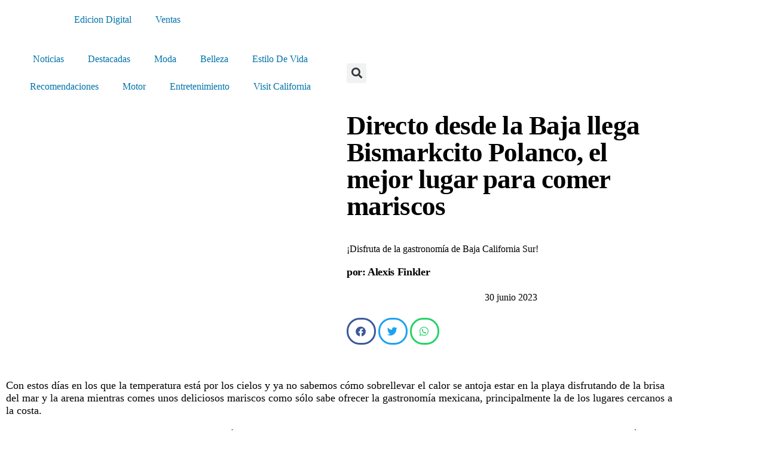

--- FILE ---
content_type: text/html; charset=UTF-8
request_url: https://www.estilodf.tv/directo-desde-la-baja-llega-bismarkcito-polanco-el-mejor-lugar-para-comer-mariscos/
body_size: 128921
content:
<!DOCTYPE html>
<html lang="es">
<head>
	<meta charset="UTF-8">
	<meta name="viewport" content="width=device-width, initial-scale=1.0, viewport-fit=cover" />		<meta name='robots' content='index, follow, max-image-preview:large, max-snippet:-1, max-video-preview:-1' />
	<style>img:is([sizes="auto" i], [sizes^="auto," i]) { contain-intrinsic-size: 3000px 1500px }</style>
	
	<!-- This site is optimized with the Yoast SEO plugin v26.8 - https://yoast.com/product/yoast-seo-wordpress/ -->
	<title>Directo desde la Baja llega Bismarkcito Polanco, el mejor lugar para comer mariscos - EstiloDF</title>
	<meta name="description" content="Una opción perfecta para comer mariscos estos días de verano; disfruta de todo el sabor de Baja California Sur directo en Polanco" />
	<link rel="canonical" href="https://www.estilodf.tv/directo-desde-la-baja-llega-bismarkcito-polanco-el-mejor-lugar-para-comer-mariscos/" />
	<meta property="og:locale" content="es_ES" />
	<meta property="og:type" content="article" />
	<meta property="og:title" content="Directo desde la Baja llega Bismarkcito Polanco, el mejor lugar para comer mariscos - EstiloDF" />
	<meta property="og:description" content="Una opción perfecta para comer mariscos estos días de verano; disfruta de todo el sabor de Baja California Sur directo en Polanco" />
	<meta property="og:url" content="https://www.estilodf.tv/directo-desde-la-baja-llega-bismarkcito-polanco-el-mejor-lugar-para-comer-mariscos/" />
	<meta property="og:site_name" content="EstiloDF" />
	<meta property="article:published_time" content="2023-06-30T15:58:12+00:00" />
	<meta property="article:modified_time" content="2023-06-30T18:48:56+00:00" />
	<meta property="og:image" content="https://www.estilodf.tv/wp-content/uploads/2023/06/ENTREVISTA-87.jpg" />
	<meta property="og:image:width" content="1200" />
	<meta property="og:image:height" content="800" />
	<meta property="og:image:type" content="image/jpeg" />
	<meta name="author" content="Alexis Finkler" />
	<meta name="twitter:card" content="summary_large_image" />
	<script type="application/ld+json" class="yoast-schema-graph">{"@context":"https://schema.org","@graph":[{"@type":"Article","@id":"https://www.estilodf.tv/directo-desde-la-baja-llega-bismarkcito-polanco-el-mejor-lugar-para-comer-mariscos/#article","isPartOf":{"@id":"https://www.estilodf.tv/directo-desde-la-baja-llega-bismarkcito-polanco-el-mejor-lugar-para-comer-mariscos/"},"author":{"name":"Alexis Finkler","@id":"https://www.estilodf.tv/#/schema/person/e8f484b85291b9241ef15c5f56719351"},"headline":"Directo desde la Baja llega Bismarkcito Polanco, el mejor lugar para comer mariscos","datePublished":"2023-06-30T15:58:12+00:00","dateModified":"2023-06-30T18:48:56+00:00","mainEntityOfPage":{"@id":"https://www.estilodf.tv/directo-desde-la-baja-llega-bismarkcito-polanco-el-mejor-lugar-para-comer-mariscos/"},"wordCount":511,"publisher":{"@id":"https://www.estilodf.tv/#organization"},"image":{"@id":"https://www.estilodf.tv/directo-desde-la-baja-llega-bismarkcito-polanco-el-mejor-lugar-para-comer-mariscos/#primaryimage"},"thumbnailUrl":"https://www.estilodf.tv/wp-content/uploads/2023/06/ENTREVISTA-87.jpg","articleSection":["Estilo de Vida"],"inLanguage":"es"},{"@type":"WebPage","@id":"https://www.estilodf.tv/directo-desde-la-baja-llega-bismarkcito-polanco-el-mejor-lugar-para-comer-mariscos/","url":"https://www.estilodf.tv/directo-desde-la-baja-llega-bismarkcito-polanco-el-mejor-lugar-para-comer-mariscos/","name":"Directo desde la Baja llega Bismarkcito Polanco, el mejor lugar para comer mariscos - EstiloDF","isPartOf":{"@id":"https://www.estilodf.tv/#website"},"primaryImageOfPage":{"@id":"https://www.estilodf.tv/directo-desde-la-baja-llega-bismarkcito-polanco-el-mejor-lugar-para-comer-mariscos/#primaryimage"},"image":{"@id":"https://www.estilodf.tv/directo-desde-la-baja-llega-bismarkcito-polanco-el-mejor-lugar-para-comer-mariscos/#primaryimage"},"thumbnailUrl":"https://www.estilodf.tv/wp-content/uploads/2023/06/ENTREVISTA-87.jpg","datePublished":"2023-06-30T15:58:12+00:00","dateModified":"2023-06-30T18:48:56+00:00","description":"Una opción perfecta para comer mariscos estos días de verano; disfruta de todo el sabor de Baja California Sur directo en Polanco","breadcrumb":{"@id":"https://www.estilodf.tv/directo-desde-la-baja-llega-bismarkcito-polanco-el-mejor-lugar-para-comer-mariscos/#breadcrumb"},"inLanguage":"es","potentialAction":[{"@type":"ReadAction","target":["https://www.estilodf.tv/directo-desde-la-baja-llega-bismarkcito-polanco-el-mejor-lugar-para-comer-mariscos/"]}]},{"@type":"ImageObject","inLanguage":"es","@id":"https://www.estilodf.tv/directo-desde-la-baja-llega-bismarkcito-polanco-el-mejor-lugar-para-comer-mariscos/#primaryimage","url":"https://www.estilodf.tv/wp-content/uploads/2023/06/ENTREVISTA-87.jpg","contentUrl":"https://www.estilodf.tv/wp-content/uploads/2023/06/ENTREVISTA-87.jpg","width":1200,"height":800},{"@type":"BreadcrumbList","@id":"https://www.estilodf.tv/directo-desde-la-baja-llega-bismarkcito-polanco-el-mejor-lugar-para-comer-mariscos/#breadcrumb","itemListElement":[{"@type":"ListItem","position":1,"name":"Portada","item":"https://www.estilodf.tv/"},{"@type":"ListItem","position":2,"name":"Resultados de búsqueda","item":"https://www.estilodf.tv/resultados-de-busqueda/"},{"@type":"ListItem","position":3,"name":"Directo desde la Baja llega Bismarkcito Polanco, el mejor lugar para comer mariscos"}]},{"@type":"WebSite","@id":"https://www.estilodf.tv/#website","url":"https://www.estilodf.tv/","name":"EstiloDF","description":"El Semanario de Moda en México","publisher":{"@id":"https://www.estilodf.tv/#organization"},"potentialAction":[{"@type":"SearchAction","target":{"@type":"EntryPoint","urlTemplate":"https://www.estilodf.tv/?s={search_term_string}"},"query-input":{"@type":"PropertyValueSpecification","valueRequired":true,"valueName":"search_term_string"}}],"inLanguage":"es"},{"@type":"Organization","@id":"https://www.estilodf.tv/#organization","name":"EstiloDF","url":"https://www.estilodf.tv/","logo":{"@type":"ImageObject","inLanguage":"es","@id":"https://www.estilodf.tv/#/schema/logo/image/","url":"https://www.estilodf.tv/wp-content/uploads/2022/01/CABEZAL-ESTILO-DF-blanco-01-1-1.png","contentUrl":"https://www.estilodf.tv/wp-content/uploads/2022/01/CABEZAL-ESTILO-DF-blanco-01-1-1.png","width":430,"height":76,"caption":"EstiloDF"},"image":{"@id":"https://www.estilodf.tv/#/schema/logo/image/"}},{"@type":"Person","@id":"https://www.estilodf.tv/#/schema/person/e8f484b85291b9241ef15c5f56719351","name":"Alexis Finkler","image":{"@type":"ImageObject","inLanguage":"es","@id":"https://www.estilodf.tv/#/schema/person/image/","url":"https://secure.gravatar.com/avatar/b45a88b7af6b70722d9b430f9103b9ba0e5067c33060048b6d30c96a11eeb2bd?s=96&d=mm&r=g","contentUrl":"https://secure.gravatar.com/avatar/b45a88b7af6b70722d9b430f9103b9ba0e5067c33060048b6d30c96a11eeb2bd?s=96&d=mm&r=g","caption":"Alexis Finkler"},"url":"https://www.estilodf.tv/author/afinkler/"}]}</script>
	<!-- / Yoast SEO plugin. -->


<link rel='dns-prefetch' href='//cdn.broadstreetads.com' />
<script>
window._wpemojiSettings = {"baseUrl":"https:\/\/s.w.org\/images\/core\/emoji\/15.1.0\/72x72\/","ext":".png","svgUrl":"https:\/\/s.w.org\/images\/core\/emoji\/15.1.0\/svg\/","svgExt":".svg","source":{"concatemoji":"https:\/\/www.estilodf.tv\/wp-includes\/js\/wp-emoji-release.min.js?ver=6.8.1"}};
/*! This file is auto-generated */
!function(i,n){var o,s,e;function c(e){try{var t={supportTests:e,timestamp:(new Date).valueOf()};sessionStorage.setItem(o,JSON.stringify(t))}catch(e){}}function p(e,t,n){e.clearRect(0,0,e.canvas.width,e.canvas.height),e.fillText(t,0,0);var t=new Uint32Array(e.getImageData(0,0,e.canvas.width,e.canvas.height).data),r=(e.clearRect(0,0,e.canvas.width,e.canvas.height),e.fillText(n,0,0),new Uint32Array(e.getImageData(0,0,e.canvas.width,e.canvas.height).data));return t.every(function(e,t){return e===r[t]})}function u(e,t,n){switch(t){case"flag":return n(e,"\ud83c\udff3\ufe0f\u200d\u26a7\ufe0f","\ud83c\udff3\ufe0f\u200b\u26a7\ufe0f")?!1:!n(e,"\ud83c\uddfa\ud83c\uddf3","\ud83c\uddfa\u200b\ud83c\uddf3")&&!n(e,"\ud83c\udff4\udb40\udc67\udb40\udc62\udb40\udc65\udb40\udc6e\udb40\udc67\udb40\udc7f","\ud83c\udff4\u200b\udb40\udc67\u200b\udb40\udc62\u200b\udb40\udc65\u200b\udb40\udc6e\u200b\udb40\udc67\u200b\udb40\udc7f");case"emoji":return!n(e,"\ud83d\udc26\u200d\ud83d\udd25","\ud83d\udc26\u200b\ud83d\udd25")}return!1}function f(e,t,n){var r="undefined"!=typeof WorkerGlobalScope&&self instanceof WorkerGlobalScope?new OffscreenCanvas(300,150):i.createElement("canvas"),a=r.getContext("2d",{willReadFrequently:!0}),o=(a.textBaseline="top",a.font="600 32px Arial",{});return e.forEach(function(e){o[e]=t(a,e,n)}),o}function t(e){var t=i.createElement("script");t.src=e,t.defer=!0,i.head.appendChild(t)}"undefined"!=typeof Promise&&(o="wpEmojiSettingsSupports",s=["flag","emoji"],n.supports={everything:!0,everythingExceptFlag:!0},e=new Promise(function(e){i.addEventListener("DOMContentLoaded",e,{once:!0})}),new Promise(function(t){var n=function(){try{var e=JSON.parse(sessionStorage.getItem(o));if("object"==typeof e&&"number"==typeof e.timestamp&&(new Date).valueOf()<e.timestamp+604800&&"object"==typeof e.supportTests)return e.supportTests}catch(e){}return null}();if(!n){if("undefined"!=typeof Worker&&"undefined"!=typeof OffscreenCanvas&&"undefined"!=typeof URL&&URL.createObjectURL&&"undefined"!=typeof Blob)try{var e="postMessage("+f.toString()+"("+[JSON.stringify(s),u.toString(),p.toString()].join(",")+"));",r=new Blob([e],{type:"text/javascript"}),a=new Worker(URL.createObjectURL(r),{name:"wpTestEmojiSupports"});return void(a.onmessage=function(e){c(n=e.data),a.terminate(),t(n)})}catch(e){}c(n=f(s,u,p))}t(n)}).then(function(e){for(var t in e)n.supports[t]=e[t],n.supports.everything=n.supports.everything&&n.supports[t],"flag"!==t&&(n.supports.everythingExceptFlag=n.supports.everythingExceptFlag&&n.supports[t]);n.supports.everythingExceptFlag=n.supports.everythingExceptFlag&&!n.supports.flag,n.DOMReady=!1,n.readyCallback=function(){n.DOMReady=!0}}).then(function(){return e}).then(function(){var e;n.supports.everything||(n.readyCallback(),(e=n.source||{}).concatemoji?t(e.concatemoji):e.wpemoji&&e.twemoji&&(t(e.twemoji),t(e.wpemoji)))}))}((window,document),window._wpemojiSettings);
</script>
<link rel='stylesheet' id='anwp-pg-premium-styles-css' href='https://www.estilodf.tv/wp-content/plugins/anwp-post-grid-for-elementor-premium/public/css/styles.min.css?ver=1.0.4' media='all' />
<link rel='stylesheet' id='anwp-pg-styles-css' href='https://www.estilodf.tv/wp-content/plugins/anwp-post-grid-for-elementor/public/css/styles.min.css?ver=1.3.3' media='all' />
<style id='wp-emoji-styles-inline-css'>

	img.wp-smiley, img.emoji {
		display: inline !important;
		border: none !important;
		box-shadow: none !important;
		height: 1em !important;
		width: 1em !important;
		margin: 0 0.07em !important;
		vertical-align: -0.1em !important;
		background: none !important;
		padding: 0 !important;
	}
</style>
<link rel='stylesheet' id='wp-block-library-css' href='https://www.estilodf.tv/wp-includes/css/dist/block-library/style.min.css?ver=6.8.1' media='all' />
<style id='wp-block-library-theme-inline-css'>
.wp-block-audio :where(figcaption){color:#555;font-size:13px;text-align:center}.is-dark-theme .wp-block-audio :where(figcaption){color:#ffffffa6}.wp-block-audio{margin:0 0 1em}.wp-block-code{border:1px solid #ccc;border-radius:4px;font-family:Menlo,Consolas,monaco,monospace;padding:.8em 1em}.wp-block-embed :where(figcaption){color:#555;font-size:13px;text-align:center}.is-dark-theme .wp-block-embed :where(figcaption){color:#ffffffa6}.wp-block-embed{margin:0 0 1em}.blocks-gallery-caption{color:#555;font-size:13px;text-align:center}.is-dark-theme .blocks-gallery-caption{color:#ffffffa6}:root :where(.wp-block-image figcaption){color:#555;font-size:13px;text-align:center}.is-dark-theme :root :where(.wp-block-image figcaption){color:#ffffffa6}.wp-block-image{margin:0 0 1em}.wp-block-pullquote{border-bottom:4px solid;border-top:4px solid;color:currentColor;margin-bottom:1.75em}.wp-block-pullquote cite,.wp-block-pullquote footer,.wp-block-pullquote__citation{color:currentColor;font-size:.8125em;font-style:normal;text-transform:uppercase}.wp-block-quote{border-left:.25em solid;margin:0 0 1.75em;padding-left:1em}.wp-block-quote cite,.wp-block-quote footer{color:currentColor;font-size:.8125em;font-style:normal;position:relative}.wp-block-quote:where(.has-text-align-right){border-left:none;border-right:.25em solid;padding-left:0;padding-right:1em}.wp-block-quote:where(.has-text-align-center){border:none;padding-left:0}.wp-block-quote.is-large,.wp-block-quote.is-style-large,.wp-block-quote:where(.is-style-plain){border:none}.wp-block-search .wp-block-search__label{font-weight:700}.wp-block-search__button{border:1px solid #ccc;padding:.375em .625em}:where(.wp-block-group.has-background){padding:1.25em 2.375em}.wp-block-separator.has-css-opacity{opacity:.4}.wp-block-separator{border:none;border-bottom:2px solid;margin-left:auto;margin-right:auto}.wp-block-separator.has-alpha-channel-opacity{opacity:1}.wp-block-separator:not(.is-style-wide):not(.is-style-dots){width:100px}.wp-block-separator.has-background:not(.is-style-dots){border-bottom:none;height:1px}.wp-block-separator.has-background:not(.is-style-wide):not(.is-style-dots){height:2px}.wp-block-table{margin:0 0 1em}.wp-block-table td,.wp-block-table th{word-break:normal}.wp-block-table :where(figcaption){color:#555;font-size:13px;text-align:center}.is-dark-theme .wp-block-table :where(figcaption){color:#ffffffa6}.wp-block-video :where(figcaption){color:#555;font-size:13px;text-align:center}.is-dark-theme .wp-block-video :where(figcaption){color:#ffffffa6}.wp-block-video{margin:0 0 1em}:root :where(.wp-block-template-part.has-background){margin-bottom:0;margin-top:0;padding:1.25em 2.375em}
</style>
<style id='classic-theme-styles-inline-css'>
/*! This file is auto-generated */
.wp-block-button__link{color:#fff;background-color:#32373c;border-radius:9999px;box-shadow:none;text-decoration:none;padding:calc(.667em + 2px) calc(1.333em + 2px);font-size:1.125em}.wp-block-file__button{background:#32373c;color:#fff;text-decoration:none}
</style>
<style id='global-styles-inline-css'>
:root{--wp--preset--aspect-ratio--square: 1;--wp--preset--aspect-ratio--4-3: 4/3;--wp--preset--aspect-ratio--3-4: 3/4;--wp--preset--aspect-ratio--3-2: 3/2;--wp--preset--aspect-ratio--2-3: 2/3;--wp--preset--aspect-ratio--16-9: 16/9;--wp--preset--aspect-ratio--9-16: 9/16;--wp--preset--color--black: #000000;--wp--preset--color--cyan-bluish-gray: #abb8c3;--wp--preset--color--white: #FFF;--wp--preset--color--pale-pink: #f78da7;--wp--preset--color--vivid-red: #cf2e2e;--wp--preset--color--luminous-vivid-orange: #ff6900;--wp--preset--color--luminous-vivid-amber: #fcb900;--wp--preset--color--light-green-cyan: #7bdcb5;--wp--preset--color--vivid-green-cyan: #00d084;--wp--preset--color--pale-cyan-blue: #8ed1fc;--wp--preset--color--vivid-cyan-blue: #0693e3;--wp--preset--color--vivid-purple: #9b51e0;--wp--preset--color--primary: #0073a8;--wp--preset--color--secondary: #005075;--wp--preset--color--dark-gray: #111;--wp--preset--color--light-gray: #767676;--wp--preset--gradient--vivid-cyan-blue-to-vivid-purple: linear-gradient(135deg,rgba(6,147,227,1) 0%,rgb(155,81,224) 100%);--wp--preset--gradient--light-green-cyan-to-vivid-green-cyan: linear-gradient(135deg,rgb(122,220,180) 0%,rgb(0,208,130) 100%);--wp--preset--gradient--luminous-vivid-amber-to-luminous-vivid-orange: linear-gradient(135deg,rgba(252,185,0,1) 0%,rgba(255,105,0,1) 100%);--wp--preset--gradient--luminous-vivid-orange-to-vivid-red: linear-gradient(135deg,rgba(255,105,0,1) 0%,rgb(207,46,46) 100%);--wp--preset--gradient--very-light-gray-to-cyan-bluish-gray: linear-gradient(135deg,rgb(238,238,238) 0%,rgb(169,184,195) 100%);--wp--preset--gradient--cool-to-warm-spectrum: linear-gradient(135deg,rgb(74,234,220) 0%,rgb(151,120,209) 20%,rgb(207,42,186) 40%,rgb(238,44,130) 60%,rgb(251,105,98) 80%,rgb(254,248,76) 100%);--wp--preset--gradient--blush-light-purple: linear-gradient(135deg,rgb(255,206,236) 0%,rgb(152,150,240) 100%);--wp--preset--gradient--blush-bordeaux: linear-gradient(135deg,rgb(254,205,165) 0%,rgb(254,45,45) 50%,rgb(107,0,62) 100%);--wp--preset--gradient--luminous-dusk: linear-gradient(135deg,rgb(255,203,112) 0%,rgb(199,81,192) 50%,rgb(65,88,208) 100%);--wp--preset--gradient--pale-ocean: linear-gradient(135deg,rgb(255,245,203) 0%,rgb(182,227,212) 50%,rgb(51,167,181) 100%);--wp--preset--gradient--electric-grass: linear-gradient(135deg,rgb(202,248,128) 0%,rgb(113,206,126) 100%);--wp--preset--gradient--midnight: linear-gradient(135deg,rgb(2,3,129) 0%,rgb(40,116,252) 100%);--wp--preset--font-size--small: 19.5px;--wp--preset--font-size--medium: 20px;--wp--preset--font-size--large: 36.5px;--wp--preset--font-size--x-large: 42px;--wp--preset--font-size--normal: 22px;--wp--preset--font-size--huge: 49.5px;--wp--preset--spacing--20: 0.44rem;--wp--preset--spacing--30: 0.67rem;--wp--preset--spacing--40: 1rem;--wp--preset--spacing--50: 1.5rem;--wp--preset--spacing--60: 2.25rem;--wp--preset--spacing--70: 3.38rem;--wp--preset--spacing--80: 5.06rem;--wp--preset--shadow--natural: 6px 6px 9px rgba(0, 0, 0, 0.2);--wp--preset--shadow--deep: 12px 12px 50px rgba(0, 0, 0, 0.4);--wp--preset--shadow--sharp: 6px 6px 0px rgba(0, 0, 0, 0.2);--wp--preset--shadow--outlined: 6px 6px 0px -3px rgba(255, 255, 255, 1), 6px 6px rgba(0, 0, 0, 1);--wp--preset--shadow--crisp: 6px 6px 0px rgba(0, 0, 0, 1);}:where(.is-layout-flex){gap: 0.5em;}:where(.is-layout-grid){gap: 0.5em;}body .is-layout-flex{display: flex;}.is-layout-flex{flex-wrap: wrap;align-items: center;}.is-layout-flex > :is(*, div){margin: 0;}body .is-layout-grid{display: grid;}.is-layout-grid > :is(*, div){margin: 0;}:where(.wp-block-columns.is-layout-flex){gap: 2em;}:where(.wp-block-columns.is-layout-grid){gap: 2em;}:where(.wp-block-post-template.is-layout-flex){gap: 1.25em;}:where(.wp-block-post-template.is-layout-grid){gap: 1.25em;}.has-black-color{color: var(--wp--preset--color--black) !important;}.has-cyan-bluish-gray-color{color: var(--wp--preset--color--cyan-bluish-gray) !important;}.has-white-color{color: var(--wp--preset--color--white) !important;}.has-pale-pink-color{color: var(--wp--preset--color--pale-pink) !important;}.has-vivid-red-color{color: var(--wp--preset--color--vivid-red) !important;}.has-luminous-vivid-orange-color{color: var(--wp--preset--color--luminous-vivid-orange) !important;}.has-luminous-vivid-amber-color{color: var(--wp--preset--color--luminous-vivid-amber) !important;}.has-light-green-cyan-color{color: var(--wp--preset--color--light-green-cyan) !important;}.has-vivid-green-cyan-color{color: var(--wp--preset--color--vivid-green-cyan) !important;}.has-pale-cyan-blue-color{color: var(--wp--preset--color--pale-cyan-blue) !important;}.has-vivid-cyan-blue-color{color: var(--wp--preset--color--vivid-cyan-blue) !important;}.has-vivid-purple-color{color: var(--wp--preset--color--vivid-purple) !important;}.has-black-background-color{background-color: var(--wp--preset--color--black) !important;}.has-cyan-bluish-gray-background-color{background-color: var(--wp--preset--color--cyan-bluish-gray) !important;}.has-white-background-color{background-color: var(--wp--preset--color--white) !important;}.has-pale-pink-background-color{background-color: var(--wp--preset--color--pale-pink) !important;}.has-vivid-red-background-color{background-color: var(--wp--preset--color--vivid-red) !important;}.has-luminous-vivid-orange-background-color{background-color: var(--wp--preset--color--luminous-vivid-orange) !important;}.has-luminous-vivid-amber-background-color{background-color: var(--wp--preset--color--luminous-vivid-amber) !important;}.has-light-green-cyan-background-color{background-color: var(--wp--preset--color--light-green-cyan) !important;}.has-vivid-green-cyan-background-color{background-color: var(--wp--preset--color--vivid-green-cyan) !important;}.has-pale-cyan-blue-background-color{background-color: var(--wp--preset--color--pale-cyan-blue) !important;}.has-vivid-cyan-blue-background-color{background-color: var(--wp--preset--color--vivid-cyan-blue) !important;}.has-vivid-purple-background-color{background-color: var(--wp--preset--color--vivid-purple) !important;}.has-black-border-color{border-color: var(--wp--preset--color--black) !important;}.has-cyan-bluish-gray-border-color{border-color: var(--wp--preset--color--cyan-bluish-gray) !important;}.has-white-border-color{border-color: var(--wp--preset--color--white) !important;}.has-pale-pink-border-color{border-color: var(--wp--preset--color--pale-pink) !important;}.has-vivid-red-border-color{border-color: var(--wp--preset--color--vivid-red) !important;}.has-luminous-vivid-orange-border-color{border-color: var(--wp--preset--color--luminous-vivid-orange) !important;}.has-luminous-vivid-amber-border-color{border-color: var(--wp--preset--color--luminous-vivid-amber) !important;}.has-light-green-cyan-border-color{border-color: var(--wp--preset--color--light-green-cyan) !important;}.has-vivid-green-cyan-border-color{border-color: var(--wp--preset--color--vivid-green-cyan) !important;}.has-pale-cyan-blue-border-color{border-color: var(--wp--preset--color--pale-cyan-blue) !important;}.has-vivid-cyan-blue-border-color{border-color: var(--wp--preset--color--vivid-cyan-blue) !important;}.has-vivid-purple-border-color{border-color: var(--wp--preset--color--vivid-purple) !important;}.has-vivid-cyan-blue-to-vivid-purple-gradient-background{background: var(--wp--preset--gradient--vivid-cyan-blue-to-vivid-purple) !important;}.has-light-green-cyan-to-vivid-green-cyan-gradient-background{background: var(--wp--preset--gradient--light-green-cyan-to-vivid-green-cyan) !important;}.has-luminous-vivid-amber-to-luminous-vivid-orange-gradient-background{background: var(--wp--preset--gradient--luminous-vivid-amber-to-luminous-vivid-orange) !important;}.has-luminous-vivid-orange-to-vivid-red-gradient-background{background: var(--wp--preset--gradient--luminous-vivid-orange-to-vivid-red) !important;}.has-very-light-gray-to-cyan-bluish-gray-gradient-background{background: var(--wp--preset--gradient--very-light-gray-to-cyan-bluish-gray) !important;}.has-cool-to-warm-spectrum-gradient-background{background: var(--wp--preset--gradient--cool-to-warm-spectrum) !important;}.has-blush-light-purple-gradient-background{background: var(--wp--preset--gradient--blush-light-purple) !important;}.has-blush-bordeaux-gradient-background{background: var(--wp--preset--gradient--blush-bordeaux) !important;}.has-luminous-dusk-gradient-background{background: var(--wp--preset--gradient--luminous-dusk) !important;}.has-pale-ocean-gradient-background{background: var(--wp--preset--gradient--pale-ocean) !important;}.has-electric-grass-gradient-background{background: var(--wp--preset--gradient--electric-grass) !important;}.has-midnight-gradient-background{background: var(--wp--preset--gradient--midnight) !important;}.has-small-font-size{font-size: var(--wp--preset--font-size--small) !important;}.has-medium-font-size{font-size: var(--wp--preset--font-size--medium) !important;}.has-large-font-size{font-size: var(--wp--preset--font-size--large) !important;}.has-x-large-font-size{font-size: var(--wp--preset--font-size--x-large) !important;}
:where(.wp-block-post-template.is-layout-flex){gap: 1.25em;}:where(.wp-block-post-template.is-layout-grid){gap: 1.25em;}
:where(.wp-block-columns.is-layout-flex){gap: 2em;}:where(.wp-block-columns.is-layout-grid){gap: 2em;}
:root :where(.wp-block-pullquote){font-size: 1.5em;line-height: 1.6;}
</style>
<link rel='stylesheet' id='twentynineteen-style-css' href='https://www.estilodf.tv/wp-content/themes/estilodf-2022/style.css?ver=1.5' media='all' />
<link rel='stylesheet' id='twentynineteen-print-style-css' href='https://www.estilodf.tv/wp-content/themes/estilodf-2022/print.css?ver=1.5' media='print' />
<link rel='stylesheet' id='elementor-frontend-css' href='https://www.estilodf.tv/wp-content/plugins/elementor/assets/css/frontend.min.css?ver=3.34.2' media='all' />
<link rel='stylesheet' id='widget-nav-menu-css' href='https://www.estilodf.tv/wp-content/plugins/elementor-pro/assets/css/widget-nav-menu.min.css?ver=3.34.2' media='all' />
<link rel='stylesheet' id='widget-image-css' href='https://www.estilodf.tv/wp-content/plugins/elementor/assets/css/widget-image.min.css?ver=3.34.2' media='all' />
<link rel='stylesheet' id='e-sticky-css' href='https://www.estilodf.tv/wp-content/plugins/elementor-pro/assets/css/modules/sticky.min.css?ver=3.34.2' media='all' />
<link rel='stylesheet' id='widget-search-form-css' href='https://www.estilodf.tv/wp-content/plugins/elementor-pro/assets/css/widget-search-form.min.css?ver=3.34.2' media='all' />
<link rel='stylesheet' id='elementor-icons-shared-0-css' href='https://www.estilodf.tv/wp-content/plugins/elementor/assets/lib/font-awesome/css/fontawesome.min.css?ver=5.15.3' media='all' />
<link rel='stylesheet' id='elementor-icons-fa-solid-css' href='https://www.estilodf.tv/wp-content/plugins/elementor/assets/lib/font-awesome/css/solid.min.css?ver=5.15.3' media='all' />
<link rel='stylesheet' id='widget-heading-css' href='https://www.estilodf.tv/wp-content/plugins/elementor/assets/css/widget-heading.min.css?ver=3.34.2' media='all' />
<link rel='stylesheet' id='widget-icon-list-css' href='https://www.estilodf.tv/wp-content/plugins/elementor/assets/css/widget-icon-list.min.css?ver=3.34.2' media='all' />
<link rel='stylesheet' id='e-motion-fx-css' href='https://www.estilodf.tv/wp-content/plugins/elementor-pro/assets/css/modules/motion-fx.min.css?ver=3.34.2' media='all' />
<link rel='stylesheet' id='widget-divider-css' href='https://www.estilodf.tv/wp-content/plugins/elementor/assets/css/widget-divider.min.css?ver=3.34.2' media='all' />
<link rel='stylesheet' id='widget-post-info-css' href='https://www.estilodf.tv/wp-content/plugins/elementor-pro/assets/css/widget-post-info.min.css?ver=3.34.2' media='all' />
<link rel='stylesheet' id='elementor-icons-fa-regular-css' href='https://www.estilodf.tv/wp-content/plugins/elementor/assets/lib/font-awesome/css/regular.min.css?ver=5.15.3' media='all' />
<link rel='stylesheet' id='widget-share-buttons-css' href='https://www.estilodf.tv/wp-content/plugins/elementor-pro/assets/css/widget-share-buttons.min.css?ver=3.34.2' media='all' />
<link rel='stylesheet' id='e-apple-webkit-css' href='https://www.estilodf.tv/wp-content/plugins/elementor/assets/css/conditionals/apple-webkit.min.css?ver=3.34.2' media='all' />
<link rel='stylesheet' id='elementor-icons-fa-brands-css' href='https://www.estilodf.tv/wp-content/plugins/elementor/assets/lib/font-awesome/css/brands.min.css?ver=5.15.3' media='all' />
<link rel='stylesheet' id='swiper-css' href='https://www.estilodf.tv/wp-content/plugins/elementor/assets/lib/swiper/v8/css/swiper.min.css?ver=8.4.5' media='all' />
<link rel='stylesheet' id='e-swiper-css' href='https://www.estilodf.tv/wp-content/plugins/elementor/assets/css/conditionals/e-swiper.min.css?ver=3.34.2' media='all' />
<link rel='stylesheet' id='elementor-icons-css' href='https://www.estilodf.tv/wp-content/plugins/elementor/assets/lib/eicons/css/elementor-icons.min.css?ver=5.46.0' media='all' />
<link rel='stylesheet' id='elementor-post-370373-css' href='https://www.estilodf.tv/wp-content/uploads/elementor/css/post-370373.css?ver=1769128511' media='all' />
<link rel='stylesheet' id='elementor-post-422925-css' href='https://www.estilodf.tv/wp-content/uploads/elementor/css/post-422925.css?ver=1769128472' media='all' />
<link rel='stylesheet' id='elementor-post-422992-css' href='https://www.estilodf.tv/wp-content/uploads/elementor/css/post-422992.css?ver=1769128473' media='all' />
<link rel='stylesheet' id='elementor-post-370461-css' href='https://www.estilodf.tv/wp-content/uploads/elementor/css/post-370461.css?ver=1769128514' media='all' />
<link rel='stylesheet' id='elementor-gf-local-roboto-css' href='https://www.estilodf.tv/wp-content/uploads/elementor/google-fonts/css/roboto.css?ver=1746816546' media='all' />
<link rel='stylesheet' id='elementor-gf-local-robotoslab-css' href='https://www.estilodf.tv/wp-content/uploads/elementor/google-fonts/css/robotoslab.css?ver=1746816553' media='all' />
<link rel='stylesheet' id='elementor-gf-local-rubik-css' href='https://www.estilodf.tv/wp-content/uploads/elementor/google-fonts/css/rubik.css?ver=1765395283' media='all' />
<link rel='stylesheet' id='elementor-gf-local-vidaloka-css' href='https://www.estilodf.tv/wp-content/uploads/elementor/google-fonts/css/vidaloka.css?ver=1746816556' media='all' />
<link rel='stylesheet' id='elementor-gf-local-oswald-css' href='https://www.estilodf.tv/wp-content/uploads/elementor/google-fonts/css/oswald.css?ver=1746816556' media='all' />
<script async data-cfasync='false' src="//cdn.broadstreetads.com/init-2.min.js?v=1.52.2&amp;ver=6.8.1" id="broadstreet-init-js"></script>
<script src="https://www.estilodf.tv/wp-includes/js/jquery/jquery.min.js?ver=3.7.1" id="jquery-core-js"></script>
<script src="https://www.estilodf.tv/wp-includes/js/jquery/jquery-migrate.min.js?ver=3.4.1" id="jquery-migrate-js"></script>
<link rel="https://api.w.org/" href="https://www.estilodf.tv/wp-json/" /><link rel="alternate" title="JSON" type="application/json" href="https://www.estilodf.tv/wp-json/wp/v2/posts/390847" /><meta name="generator" content="WordPress 6.8.1" />
<link rel="alternate" title="oEmbed (JSON)" type="application/json+oembed" href="https://www.estilodf.tv/wp-json/oembed/1.0/embed?url=https%3A%2F%2Fwww.estilodf.tv%2Fdirecto-desde-la-baja-llega-bismarkcito-polanco-el-mejor-lugar-para-comer-mariscos%2F" />
<link rel="alternate" title="oEmbed (XML)" type="text/xml+oembed" href="https://www.estilodf.tv/wp-json/oembed/1.0/embed?url=https%3A%2F%2Fwww.estilodf.tv%2Fdirecto-desde-la-baja-llega-bismarkcito-polanco-el-mejor-lugar-para-comer-mariscos%2F&#038;format=xml" />
<link rel="apple-touch-icon" sizes="180x180" href="/wp-content/uploads/fbrfg/apple-touch-icon.png">
<link rel="icon" type="image/png" sizes="32x32" href="/wp-content/uploads/fbrfg/favicon-32x32.png">
<link rel="icon" type="image/png" sizes="16x16" href="/wp-content/uploads/fbrfg/favicon-16x16.png">
<link rel="manifest" href="/wp-content/uploads/fbrfg/site.webmanifest">
<link rel="shortcut icon" href="/wp-content/uploads/fbrfg/favicon.ico">
<meta name="msapplication-TileColor" content="#da532c">
<meta name="msapplication-config" content="/wp-content/uploads/fbrfg/browserconfig.xml">
<meta name="theme-color" content="#ffffff"><meta name="generator" content="Elementor 3.34.2; features: additional_custom_breakpoints; settings: css_print_method-external, google_font-enabled, font_display-auto">
<link rel="stylesheet" type="text/css" href="https://fonts.googleapis.com/css?family=Georgia:300,400,500,600,700" />

<!-- Google Tag Manager -->
<script>(function(w,d,s,l,i){w[l]=w[l]||[];w[l].push({'gtm.start':
new Date().getTime(),event:'gtm.js'});var f=d.getElementsByTagName(s)[0],
j=d.createElement(s),dl=l!='dataLayer'?'&l='+l:'';j.defer=true;j.src=
'https://www.googletagmanager.com/gtm.js?id='+i+dl;f.parentNode.insertBefore(j,f);
})(window,document,'script','dataLayer','GTM-MJRC7R2');</script>
<!-- End Google Tag Manager -->


<div id="mySidepanel" class="sidepanel" style="background-color: #ffffff;">
  <a href="javascript:void(0)" class="closebtn" onclick="closeNav()">&times;</a>
  <a href="https://www.estilodf.tv/noticias/">NOTICIAS</a>                   
  <a href="https://www.estilodf.tv/destacadas/"> DESTACADAS</a>
  <a href="https://www.estilodf.tv/moda/">MODA</a>
	<a href="https://www.estilodf.tv/belleza/">BELLEZA</a>
	<a href="https://www.estilodf.tv/estilo-de-vida/">ESTILO DE VIDA</a>
	<a href="https://www.estilodf.tv/recomendaciones/">RECOMENDACIONES</a>
	<a href="https://www.estilodf.tv/edicion-digital/">EDICIÓN DIGITAL</a>
	<a href="https://www.estilodf.tv/motor/">MOTOR</a>
</div>
      <meta name="onesignal" content="wordpress-plugin"/>
            <script>

      window.OneSignalDeferred = window.OneSignalDeferred || [];

      OneSignalDeferred.push(function(OneSignal) {
        var oneSignal_options = {};
        window._oneSignalInitOptions = oneSignal_options;

        oneSignal_options['serviceWorkerParam'] = { scope: '/' };
oneSignal_options['serviceWorkerPath'] = 'OneSignalSDKWorker.js.php';

        OneSignal.Notifications.setDefaultUrl("https://www.estilodf.tv");

        oneSignal_options['wordpress'] = true;
oneSignal_options['appId'] = '15ee62a2-cee9-4959-ab4d-a94ae26ff76e';
oneSignal_options['allowLocalhostAsSecureOrigin'] = true;
oneSignal_options['welcomeNotification'] = { };
oneSignal_options['welcomeNotification']['title'] = "EstiloDF";
oneSignal_options['welcomeNotification']['message'] = "Gracias por suscribirte";
oneSignal_options['path'] = "https://www.estilodf.tv/wp-content/plugins/onesignal-free-web-push-notifications/sdk_files/";
oneSignal_options['safari_web_id'] = "web.onesignal.auto.39e347a3-7290-467c-af89-3542a6fc2365";
oneSignal_options['promptOptions'] = { };
oneSignal_options['promptOptions']['actionMessage'] = "Nos gustaria enviarte notificaciones. Puedes cancelar en cualquier momento";
oneSignal_options['promptOptions']['exampleNotificationTitleDesktop'] = "Esta es una notificacion de ejemplo";
oneSignal_options['promptOptions']['exampleNotificationMessageDesktop'] = "Notificaciones apareceran en tu escritorio";
oneSignal_options['promptOptions']['exampleNotificationTitleMobile'] = "Ejemplo de Notificacion";
oneSignal_options['promptOptions']['exampleNotificationMessageMobile'] = "Notificaciones apareceran en tu dispositivo";
oneSignal_options['promptOptions']['acceptButtonText'] = "Permitir";
oneSignal_options['promptOptions']['cancelButtonText'] = "No gracias";
oneSignal_options['promptOptions']['siteName'] = "EstiloDF";
oneSignal_options['promptOptions']['autoAcceptTitle'] = "Click para permitir";
oneSignal_options['notifyButton'] = { };
oneSignal_options['notifyButton']['enable'] = true;
oneSignal_options['notifyButton']['position'] = 'bottom-right';
oneSignal_options['notifyButton']['theme'] = 'default';
oneSignal_options['notifyButton']['size'] = 'medium';
oneSignal_options['notifyButton']['showCredit'] = true;
oneSignal_options['notifyButton']['text'] = {};
oneSignal_options['notifyButton']['text']['tip.state.unsubscribed'] = 'Recibe notificaciones';
oneSignal_options['notifyButton']['text']['tip.state.subscribed'] = 'Estas suscrito a notificaciones';
oneSignal_options['notifyButton']['text']['tip.state.blocked'] = 'Haz bloqueado las notificaciones';
oneSignal_options['notifyButton']['text']['message.action.subscribed'] = 'Gracias por suscribirte!';
oneSignal_options['notifyButton']['text']['message.action.resubscribed'] = 'Gracias por suscribirte!';
oneSignal_options['notifyButton']['text']['message.action.unsubscribed'] = 'Ya no recibiras notificaciones';
oneSignal_options['notifyButton']['text']['dialog.main.title'] = 'Personalizar notificaciones';
oneSignal_options['notifyButton']['text']['dialog.main.button.subscribe'] = 'Recibir';
oneSignal_options['notifyButton']['text']['dialog.main.button.unsubscribe'] = 'Dejar de recibir';
oneSignal_options['notifyButton']['text']['dialog.blocked.title'] = 'Desbloquear notificaciones';
oneSignal_options['notifyButton']['text']['dialog.blocked.message'] = 'Sigue estas instrucciones para permitir notificaciones';
              OneSignal.init(window._oneSignalInitOptions);
              OneSignal.Slidedown.promptPush()      });

      function documentInitOneSignal() {
        var oneSignal_elements = document.getElementsByClassName("OneSignal-prompt");

        var oneSignalLinkClickHandler = function(event) { OneSignal.Notifications.requestPermission(); event.preventDefault(); };        for(var i = 0; i < oneSignal_elements.length; i++)
          oneSignal_elements[i].addEventListener('click', oneSignalLinkClickHandler, false);
      }

      if (document.readyState === 'complete') {
           documentInitOneSignal();
      }
      else {
           window.addEventListener("load", function(event){
               documentInitOneSignal();
          });
      }
    </script>
			<style>
				.e-con.e-parent:nth-of-type(n+4):not(.e-lazyloaded):not(.e-no-lazyload),
				.e-con.e-parent:nth-of-type(n+4):not(.e-lazyloaded):not(.e-no-lazyload) * {
					background-image: none !important;
				}
				@media screen and (max-height: 1024px) {
					.e-con.e-parent:nth-of-type(n+3):not(.e-lazyloaded):not(.e-no-lazyload),
					.e-con.e-parent:nth-of-type(n+3):not(.e-lazyloaded):not(.e-no-lazyload) * {
						background-image: none !important;
					}
				}
				@media screen and (max-height: 640px) {
					.e-con.e-parent:nth-of-type(n+2):not(.e-lazyloaded):not(.e-no-lazyload),
					.e-con.e-parent:nth-of-type(n+2):not(.e-lazyloaded):not(.e-no-lazyload) * {
						background-image: none !important;
					}
				}
			</style>
			<noscript><style>.lazyload[data-src]{display:none !important;}</style></noscript><style>.lazyload{background-image:none !important;}.lazyload:before{background-image:none !important;}</style><link rel="icon" href="https://www.estilodf.tv/wp-content/uploads/2023/09/cropped-EDF-icon-x512-32x32.png" sizes="32x32" />
<link rel="icon" href="https://www.estilodf.tv/wp-content/uploads/2023/09/cropped-EDF-icon-x512-192x192.png" sizes="192x192" />
<link rel="apple-touch-icon" href="https://www.estilodf.tv/wp-content/uploads/2023/09/cropped-EDF-icon-x512-180x180.png" />
<meta name="msapplication-TileImage" content="https://www.estilodf.tv/wp-content/uploads/2023/09/cropped-EDF-icon-x512-270x270.png" />
</head>
<body class="wp-singular post-template-default single single-post postid-390847 single-format-standard wp-custom-logo wp-embed-responsive wp-theme-estilodf-2022 theme--estilodf-2022 singular image-filters-enabled elementor-default elementor-template-full-width elementor-kit-370373 elementor-page-370461">
		<header data-elementor-type="header" data-elementor-id="422925" class="elementor elementor-422925 elementor-location-header" data-elementor-post-type="elementor_library">
					<section class="elementor-section elementor-top-section elementor-element elementor-element-655f911b elementor-section-height-min-height elementor-section-full_width elementor-section-height-default elementor-section-items-middle" data-id="655f911b" data-element_type="section" data-settings="{&quot;background_background&quot;:&quot;classic&quot;,&quot;sticky&quot;:&quot;top&quot;,&quot;sticky_offset_mobile&quot;:0,&quot;sticky_on&quot;:[&quot;desktop&quot;,&quot;tablet&quot;,&quot;mobile&quot;],&quot;sticky_offset&quot;:0,&quot;sticky_effects_offset&quot;:0,&quot;sticky_anchor_link_offset&quot;:0}">
							<div class="elementor-background-overlay"></div>
							<div class="elementor-container elementor-column-gap-default">
					<div class="elementor-column elementor-col-33 elementor-top-column elementor-element elementor-element-140cc4de elementor-hidden-phone" data-id="140cc4de" data-element_type="column">
			<div class="elementor-widget-wrap elementor-element-populated">
						<div class="elementor-element elementor-element-2cfdb015 elementor-nav-menu__align-center elementor-nav-menu--dropdown-none elementor-widget-tablet__width-initial elementor-widget elementor-widget-nav-menu" data-id="2cfdb015" data-element_type="widget" data-settings="{&quot;layout&quot;:&quot;horizontal&quot;,&quot;submenu_icon&quot;:{&quot;value&quot;:&quot;&lt;i class=\&quot;fas fa-caret-down\&quot; aria-hidden=\&quot;true\&quot;&gt;&lt;\/i&gt;&quot;,&quot;library&quot;:&quot;fa-solid&quot;}}" data-widget_type="nav-menu.default">
				<div class="elementor-widget-container">
								<nav aria-label="Menú" class="elementor-nav-menu--main elementor-nav-menu__container elementor-nav-menu--layout-horizontal e--pointer-none">
				<ul id="menu-1-2cfdb015" class="elementor-nav-menu"><li class="menu-item menu-item-type-post_type menu-item-object-page menu-item-423102"><a href="https://www.estilodf.tv/edicion-digital/" class="elementor-item">Edicion Digital</a></li>
<li class="menu-item menu-item-type-post_type menu-item-object-page menu-item-97741"><a href="https://www.estilodf.tv/ventasmediakit/" class="elementor-item">Ventas</a></li>
</ul>			</nav>
						<nav class="elementor-nav-menu--dropdown elementor-nav-menu__container" aria-hidden="true">
				<ul id="menu-2-2cfdb015" class="elementor-nav-menu"><li class="menu-item menu-item-type-post_type menu-item-object-page menu-item-423102"><a href="https://www.estilodf.tv/edicion-digital/" class="elementor-item" tabindex="-1">Edicion Digital</a></li>
<li class="menu-item menu-item-type-post_type menu-item-object-page menu-item-97741"><a href="https://www.estilodf.tv/ventasmediakit/" class="elementor-item" tabindex="-1">Ventas</a></li>
</ul>			</nav>
						</div>
				</div>
					</div>
		</div>
				<div class="elementor-column elementor-col-33 elementor-top-column elementor-element elementor-element-2bc54569" data-id="2bc54569" data-element_type="column">
			<div class="elementor-widget-wrap elementor-element-populated">
						<div class="elementor-element elementor-element-5c1e7928 elementor-widget elementor-widget-image" data-id="5c1e7928" data-element_type="widget" data-widget_type="image.default">
				<div class="elementor-widget-container">
																<a href="https://www.estilodf.tv/">
							<img loading="lazy" width="420" height="76" src="[data-uri]" class="attachment-medium size-medium wp-image-370456 lazyload" alt=""   data-src="https://www.estilodf.tv/wp-content/uploads/2022/01/CABEZAL-ESTILO-DF-LOGO-420x76.png" decoding="async" data-srcset="https://www.estilodf.tv/wp-content/uploads/2022/01/CABEZAL-ESTILO-DF-LOGO-420x76.png 420w, https://www.estilodf.tv/wp-content/uploads/2022/01/CABEZAL-ESTILO-DF-LOGO.png 768w" data-sizes="auto" data-eio-rwidth="420" data-eio-rheight="76" /><noscript><img loading="lazy" width="420" height="76" src="https://www.estilodf.tv/wp-content/uploads/2022/01/CABEZAL-ESTILO-DF-LOGO-420x76.png" class="attachment-medium size-medium wp-image-370456" alt="" srcset="https://www.estilodf.tv/wp-content/uploads/2022/01/CABEZAL-ESTILO-DF-LOGO-420x76.png 420w, https://www.estilodf.tv/wp-content/uploads/2022/01/CABEZAL-ESTILO-DF-LOGO.png 768w" sizes="(max-width: 420px) 100vw, 420px" data-eio="l" /></noscript>								</a>
															</div>
				</div>
					</div>
		</div>
				<div class="elementor-column elementor-col-33 elementor-top-column elementor-element elementor-element-62201d58 elementor-hidden-desktop elementor-hidden-tablet elementor-hidden-mobile" data-id="62201d58" data-element_type="column">
			<div class="elementor-widget-wrap elementor-element-populated">
						<div class="elementor-element elementor-element-1b91d32c elementor-widget__width-auto elementor-align-right elementor-widget elementor-widget-button" data-id="1b91d32c" data-element_type="widget" data-widget_type="button.default">
				<div class="elementor-widget-container">
									<div class="elementor-button-wrapper">
					<a class="elementor-button elementor-size-sm" role="button">
						<span class="elementor-button-content-wrapper">
						<span class="elementor-button-icon">
				<i aria-hidden="true" class="fas fa-chevron-right"></i>			</span>
									<span class="elementor-button-text">SUSCRIBETE</span>
					</span>
					</a>
				</div>
								</div>
				</div>
					</div>
		</div>
					</div>
		</section>
				<section class="elementor-section elementor-top-section elementor-element elementor-element-253ff9bc elementor-section-height-min-height elementor-section-boxed elementor-section-height-default elementor-section-items-middle" data-id="253ff9bc" data-element_type="section" data-settings="{&quot;background_background&quot;:&quot;classic&quot;,&quot;sticky&quot;:&quot;top&quot;,&quot;sticky_offset&quot;:65,&quot;sticky_offset_tablet&quot;:82,&quot;sticky_offset_mobile&quot;:50,&quot;sticky_effects_offset_tablet&quot;:0,&quot;sticky_effects_offset_mobile&quot;:0,&quot;sticky_anchor_link_offset_tablet&quot;:0,&quot;sticky_anchor_link_offset_mobile&quot;:0,&quot;sticky_on&quot;:[&quot;desktop&quot;,&quot;tablet&quot;,&quot;mobile&quot;],&quot;sticky_effects_offset&quot;:0,&quot;sticky_anchor_link_offset&quot;:0}">
						<div class="elementor-container elementor-column-gap-default">
					<div class="elementor-column elementor-col-50 elementor-top-column elementor-element elementor-element-1780d3ad" data-id="1780d3ad" data-element_type="column">
			<div class="elementor-widget-wrap elementor-element-populated">
						<div class="elementor-element elementor-element-38e2d496 elementor-nav-menu__align-center elementor-nav-menu--stretch elementor-nav-menu--dropdown-tablet elementor-nav-menu__text-align-aside elementor-nav-menu--toggle elementor-nav-menu--burger elementor-widget elementor-widget-nav-menu" data-id="38e2d496" data-element_type="widget" data-settings="{&quot;full_width&quot;:&quot;stretch&quot;,&quot;layout&quot;:&quot;horizontal&quot;,&quot;submenu_icon&quot;:{&quot;value&quot;:&quot;&lt;i class=\&quot;fas fa-caret-down\&quot; aria-hidden=\&quot;true\&quot;&gt;&lt;\/i&gt;&quot;,&quot;library&quot;:&quot;fa-solid&quot;},&quot;toggle&quot;:&quot;burger&quot;}" data-widget_type="nav-menu.default">
				<div class="elementor-widget-container">
								<nav aria-label="Menú" class="elementor-nav-menu--main elementor-nav-menu__container elementor-nav-menu--layout-horizontal e--pointer-underline e--animation-drop-out">
				<ul id="menu-1-38e2d496" class="elementor-nav-menu"><li class="menu-item menu-item-type-post_type menu-item-object-page menu-item-370464"><a href="https://www.estilodf.tv/noticias/" class="elementor-item">Noticias</a></li>
<li class="menu-item menu-item-type-post_type menu-item-object-page menu-item-370468"><a href="https://www.estilodf.tv/destacadas/" class="elementor-item">Destacadas</a></li>
<li class="menu-item menu-item-type-post_type menu-item-object-page menu-item-370466"><a href="https://www.estilodf.tv/moda/" class="elementor-item">Moda</a></li>
<li class="menu-item menu-item-type-post_type menu-item-object-page menu-item-370467"><a href="https://www.estilodf.tv/belleza/" class="elementor-item">Belleza</a></li>
<li class="menu-item menu-item-type-post_type menu-item-object-page menu-item-370469"><a href="https://www.estilodf.tv/estilo-de-vida/" class="elementor-item">Estilo De Vida</a></li>
<li class="menu-item menu-item-type-post_type menu-item-object-page menu-item-370470"><a href="https://www.estilodf.tv/recomendaciones/" class="elementor-item">Recomendaciones</a></li>
<li class="menu-item menu-item-type-post_type menu-item-object-page menu-item-370472"><a href="https://www.estilodf.tv/motor/" class="elementor-item">Motor</a></li>
<li class="menu-item menu-item-type-post_type menu-item-object-page menu-item-371025"><a href="https://www.estilodf.tv/entretenimiento/" class="elementor-item">Entretenimiento</a></li>
<li class="menu-item menu-item-type-post_type menu-item-object-page menu-item-423323"><a href="https://www.estilodf.tv/visit-california/" class="elementor-item">Visit California</a></li>
</ul>			</nav>
					<div class="elementor-menu-toggle" role="button" tabindex="0" aria-label="Alternar menú" aria-expanded="false">
			<i aria-hidden="true" role="presentation" class="elementor-menu-toggle__icon--open eicon-menu-bar"></i><i aria-hidden="true" role="presentation" class="elementor-menu-toggle__icon--close eicon-close"></i>		</div>
					<nav class="elementor-nav-menu--dropdown elementor-nav-menu__container" aria-hidden="true">
				<ul id="menu-2-38e2d496" class="elementor-nav-menu"><li class="menu-item menu-item-type-post_type menu-item-object-page menu-item-370464"><a href="https://www.estilodf.tv/noticias/" class="elementor-item" tabindex="-1">Noticias</a></li>
<li class="menu-item menu-item-type-post_type menu-item-object-page menu-item-370468"><a href="https://www.estilodf.tv/destacadas/" class="elementor-item" tabindex="-1">Destacadas</a></li>
<li class="menu-item menu-item-type-post_type menu-item-object-page menu-item-370466"><a href="https://www.estilodf.tv/moda/" class="elementor-item" tabindex="-1">Moda</a></li>
<li class="menu-item menu-item-type-post_type menu-item-object-page menu-item-370467"><a href="https://www.estilodf.tv/belleza/" class="elementor-item" tabindex="-1">Belleza</a></li>
<li class="menu-item menu-item-type-post_type menu-item-object-page menu-item-370469"><a href="https://www.estilodf.tv/estilo-de-vida/" class="elementor-item" tabindex="-1">Estilo De Vida</a></li>
<li class="menu-item menu-item-type-post_type menu-item-object-page menu-item-370470"><a href="https://www.estilodf.tv/recomendaciones/" class="elementor-item" tabindex="-1">Recomendaciones</a></li>
<li class="menu-item menu-item-type-post_type menu-item-object-page menu-item-370472"><a href="https://www.estilodf.tv/motor/" class="elementor-item" tabindex="-1">Motor</a></li>
<li class="menu-item menu-item-type-post_type menu-item-object-page menu-item-371025"><a href="https://www.estilodf.tv/entretenimiento/" class="elementor-item" tabindex="-1">Entretenimiento</a></li>
<li class="menu-item menu-item-type-post_type menu-item-object-page menu-item-423323"><a href="https://www.estilodf.tv/visit-california/" class="elementor-item" tabindex="-1">Visit California</a></li>
</ul>			</nav>
						</div>
				</div>
					</div>
		</div>
				<div class="elementor-column elementor-col-50 elementor-top-column elementor-element elementor-element-4cc34f5" data-id="4cc34f5" data-element_type="column">
			<div class="elementor-widget-wrap elementor-element-populated">
						<div class="elementor-element elementor-element-45e9885e elementor-search-form--skin-full_screen elementor-widget-tablet__width-initial elementor-widget elementor-widget-search-form" data-id="45e9885e" data-element_type="widget" data-settings="{&quot;skin&quot;:&quot;full_screen&quot;}" data-widget_type="search-form.default">
				<div class="elementor-widget-container">
							<search role="search">
			<form class="elementor-search-form" action="https://www.estilodf.tv" method="get">
												<div class="elementor-search-form__toggle" role="button" tabindex="0" aria-label="Buscar">
					<i aria-hidden="true" class="fas fa-search"></i>				</div>
								<div class="elementor-search-form__container">
					<label class="elementor-screen-only" for="elementor-search-form-45e9885e">Buscar</label>

					
					<input id="elementor-search-form-45e9885e" placeholder="" class="elementor-search-form__input" type="search" name="s" value="">
					
					
										<div class="dialog-lightbox-close-button dialog-close-button" role="button" tabindex="0" aria-label="Cerrar este cuadro de búsqueda.">
						<i aria-hidden="true" class="eicon-close"></i>					</div>
									</div>
			</form>
		</search>
						</div>
				</div>
					</div>
		</div>
					</div>
		</section>
				</header>
				<div data-elementor-type="single-post" data-elementor-id="370461" class="elementor elementor-370461 elementor-location-single post-390847 post type-post status-publish format-standard has-post-thumbnail hentry category-estilodevida entry" data-elementor-post-type="elementor_library">
					<section class="elementor-section elementor-top-section elementor-element elementor-element-06d7902 elementor-section-content-middle elementor-section-boxed elementor-section-height-default elementor-section-height-default" data-id="06d7902" data-element_type="section">
						<div class="elementor-container elementor-column-gap-default">
					<div class="elementor-column elementor-col-50 elementor-top-column elementor-element elementor-element-13373e6" data-id="13373e6" data-element_type="column">
			<div class="elementor-widget-wrap elementor-element-populated">
						<div class="elementor-element elementor-element-0edfa3b elementor-widget__width-initial elementor-widget elementor-widget-image" data-id="0edfa3b" data-element_type="widget" data-widget_type="image.default">
				<div class="elementor-widget-container">
															<img loading="lazy" width="1200" height="800" src="[data-uri]" class="attachment-full size-full wp-image-390854 lazyload" alt=""   data-src="https://www.estilodf.tv/wp-content/uploads/2023/06/ENTREVISTA-87.jpg" decoding="async" data-srcset="https://www.estilodf.tv/wp-content/uploads/2023/06/ENTREVISTA-87.jpg 1200w, https://www.estilodf.tv/wp-content/uploads/2023/06/ENTREVISTA-87-420x280.jpg 420w, https://www.estilodf.tv/wp-content/uploads/2023/06/ENTREVISTA-87-1024x683.jpg 1024w, https://www.estilodf.tv/wp-content/uploads/2023/06/ENTREVISTA-87-768x512.jpg 768w" data-sizes="auto" data-eio-rwidth="1200" data-eio-rheight="800" /><noscript><img loading="lazy" width="1200" height="800" src="https://www.estilodf.tv/wp-content/uploads/2023/06/ENTREVISTA-87.jpg" class="attachment-full size-full wp-image-390854" alt="" srcset="https://www.estilodf.tv/wp-content/uploads/2023/06/ENTREVISTA-87.jpg 1200w, https://www.estilodf.tv/wp-content/uploads/2023/06/ENTREVISTA-87-420x280.jpg 420w, https://www.estilodf.tv/wp-content/uploads/2023/06/ENTREVISTA-87-1024x683.jpg 1024w, https://www.estilodf.tv/wp-content/uploads/2023/06/ENTREVISTA-87-768x512.jpg 768w" sizes="(max-width: 1200px) 100vw, 1200px" data-eio="l" /></noscript>															</div>
				</div>
					</div>
		</div>
				<div class="elementor-column elementor-col-50 elementor-top-column elementor-element elementor-element-1041cd5" data-id="1041cd5" data-element_type="column">
			<div class="elementor-widget-wrap elementor-element-populated">
						<div class="elementor-element elementor-element-8d672c6 elementor-widget elementor-widget-theme-post-title elementor-page-title elementor-widget-heading" data-id="8d672c6" data-element_type="widget" data-widget_type="theme-post-title.default">
				<div class="elementor-widget-container">
					<h1 class="elementor-heading-title elementor-size-default">Directo desde la Baja llega Bismarkcito Polanco, el mejor lugar para comer mariscos</h1>				</div>
				</div>
				<div class="elementor-element elementor-element-2e30f82 elementor-widget-divider--view-line elementor-widget elementor-widget-divider" data-id="2e30f82" data-element_type="widget" data-widget_type="divider.default">
				<div class="elementor-widget-container">
							<div class="elementor-divider">
			<span class="elementor-divider-separator">
						</span>
		</div>
						</div>
				</div>
				<div class="elementor-element elementor-element-ddfebdd elementor-widget elementor-widget-theme-post-excerpt" data-id="ddfebdd" data-element_type="widget" data-widget_type="theme-post-excerpt.default">
				<div class="elementor-widget-container">
					¡Disfruta de la gastronomía de Baja California Sur!				</div>
				</div>
				<div class="elementor-element elementor-element-1ba219f elementor-widget elementor-widget-heading" data-id="1ba219f" data-element_type="widget" data-widget_type="heading.default">
				<div class="elementor-widget-container">
					<h4 class="elementor-heading-title elementor-size-default">por: Alexis Finkler</h4>				</div>
				</div>
				<div class="elementor-element elementor-element-026b913 elementor-align-center elementor-widget elementor-widget-post-info" data-id="026b913" data-element_type="widget" data-widget_type="post-info.default">
				<div class="elementor-widget-container">
							<ul class="elementor-icon-list-items elementor-post-info">
								<li class="elementor-icon-list-item elementor-repeater-item-4d4eef9" itemprop="datePublished">
													<span class="elementor-icon-list-text elementor-post-info__item elementor-post-info__item--type-date">
										<time>30 junio 2023</time>					</span>
								</li>
				</ul>
						</div>
				</div>
				<div class="elementor-element elementor-element-9d38aa0 elementor-share-buttons--view-icon elementor-share-buttons--skin-framed elementor-share-buttons--shape-circle elementor-grid-0 elementor-share-buttons--color-official elementor-widget elementor-widget-share-buttons" data-id="9d38aa0" data-element_type="widget" data-widget_type="share-buttons.default">
				<div class="elementor-widget-container">
							<div class="elementor-grid" role="list">
								<div class="elementor-grid-item" role="listitem">
						<div class="elementor-share-btn elementor-share-btn_facebook" role="button" tabindex="0" aria-label="Compartir en facebook">
															<span class="elementor-share-btn__icon">
								<i class="fab fa-facebook" aria-hidden="true"></i>							</span>
																				</div>
					</div>
									<div class="elementor-grid-item" role="listitem">
						<div class="elementor-share-btn elementor-share-btn_twitter" role="button" tabindex="0" aria-label="Compartir en twitter">
															<span class="elementor-share-btn__icon">
								<i class="fab fa-twitter" aria-hidden="true"></i>							</span>
																				</div>
					</div>
									<div class="elementor-grid-item" role="listitem">
						<div class="elementor-share-btn elementor-share-btn_whatsapp" role="button" tabindex="0" aria-label="Compartir en whatsapp">
															<span class="elementor-share-btn__icon">
								<i class="fab fa-whatsapp" aria-hidden="true"></i>							</span>
																				</div>
					</div>
						</div>
						</div>
				</div>
					</div>
		</div>
					</div>
		</section>
				<section class="elementor-section elementor-top-section elementor-element elementor-element-44392f91 singlepostcontent elementor-section-boxed elementor-section-height-default elementor-section-height-default" data-id="44392f91" data-element_type="section">
						<div class="elementor-container elementor-column-gap-default">
					<div class="elementor-column elementor-col-100 elementor-top-column elementor-element elementor-element-29d178f9" data-id="29d178f9" data-element_type="column">
			<div class="elementor-widget-wrap elementor-element-populated">
						<div class="elementor-element elementor-element-1be03bb elementor-widget elementor-widget-html" data-id="1be03bb" data-element_type="widget" data-widget_type="html.default">
				<div class="elementor-widget-container">
					<div data-pkey="5vnj5sry81" data-rpmplayer></div><script type="text/javascript">var d=document,a=window.__Ananas__,n=d.createElement("script"),s=d.getElementsByTagName("script")[0];if(!d.getElementById("rpm_")){n.type="text/javascript"; n.id="rpm_"; n.defer=true;n.src="https://player.redpineapplemedia.com/ananas/bundle.js";s.parentNode.insertBefore(n,s)};if(a){if(a.reInit){a.reInit()}}</script>				</div>
				</div>
				<div class="elementor-element elementor-element-7b5cd047 bannerpostcontent elementor-widget__width-initial elementor-widget elementor-widget-theme-post-content" data-id="7b5cd047" data-element_type="widget" data-widget_type="theme-post-content.default">
				<div class="elementor-widget-container">
					<p>Con estos días en los que la temperatura está por los cielos y ya no sabemos cómo sobrellevar el calor se antoja estar en la playa disfrutando de la brisa del mar y la arena mientras comes unos deliciosos mariscos como sólo sabe ofrecer la gastronomía mexicana, principalmente la de los lugares cercanos a la costa.</p>
<p>Tal vez ahora mismo no puedas ir a la playa, pero sí puedes consentirte y disfrutar de unos deliciosos mariscos directo desde la Baja en el corazón de Polanco. Desde los platillos clásicos de mar, hasta propuestas más exóticas con langosta y ostiones, el menú de Bismarkcito Polanco es capaz de sorprender a todo tipo de paladar.</p>
<p><img fetchpriority="high" fetchpriority="high" decoding="async" class="aligncenter wp-image-390849 lazyload" src="[data-uri]" alt="" width="687" height="916"   data-src="https://www.estilodf.tv/wp-content/uploads/2023/06/IMG_9195.jpg" data-srcset="https://www.estilodf.tv/wp-content/uploads/2023/06/IMG_9195.jpg 1536w, https://www.estilodf.tv/wp-content/uploads/2023/06/IMG_9195-420x560.jpg 420w, https://www.estilodf.tv/wp-content/uploads/2023/06/IMG_9195-1024x1365.jpg 1024w, https://www.estilodf.tv/wp-content/uploads/2023/06/IMG_9195-768x1024.jpg 768w, https://www.estilodf.tv/wp-content/uploads/2023/06/IMG_9195-1152x1536.jpg 1152w" data-sizes="auto" data-eio-rwidth="1536" data-eio-rheight="2048" /><noscript><img fetchpriority="high" fetchpriority="high" decoding="async" class="aligncenter wp-image-390849" src="https://www.estilodf.tv/wp-content/uploads/2023/06/IMG_9195.jpg" alt="" width="687" height="916" srcset="https://www.estilodf.tv/wp-content/uploads/2023/06/IMG_9195.jpg 1536w, https://www.estilodf.tv/wp-content/uploads/2023/06/IMG_9195-420x560.jpg 420w, https://www.estilodf.tv/wp-content/uploads/2023/06/IMG_9195-1024x1365.jpg 1024w, https://www.estilodf.tv/wp-content/uploads/2023/06/IMG_9195-768x1024.jpg 768w, https://www.estilodf.tv/wp-content/uploads/2023/06/IMG_9195-1152x1536.jpg 1152w" sizes="(max-width: 687px) 100vw, 687px" data-eio="l" /></noscript></p>
<p>Bismarkcito llega desde La Paz, Baja California; es uno de los restaurantes más populares y queridos tanto por la enorme cantidad de turistas que lo visitan, como por los locatarios. Ubicado a la orilla del mar, este lugar es un must have que debes visitar cuando vayas para allá. Mientras tanto, puedes disfrutar de su sabor directamente en Polanco, pues cada semana el restaurante recibe el producto fresco que llega desde La Paz, ya que su objetivo es traer intacto el sabor que los caracteriza.</p>
<p>Y como nunca falta ese amigo o amiga que no come mariscos, el menú también incluye opciones de gastronomía mediterránea, como pastas y deliciosas pizzas para compartir. Así que no habrá pretexto para acompañarte a disfrutar de tu pescado, empanada de marlín, langosta, tostada de atún, camarones, almejas, ostiones, etc.</p>
<p><img decoding="async" class="aligncenter wp-image-390853 lazyload" src="[data-uri]" alt="" width="965" height="724"   data-src="https://www.estilodf.tv/wp-content/uploads/2023/06/IMG_9243.jpg" data-srcset="https://www.estilodf.tv/wp-content/uploads/2023/06/IMG_9243.jpg 2048w, https://www.estilodf.tv/wp-content/uploads/2023/06/IMG_9243-420x315.jpg 420w, https://www.estilodf.tv/wp-content/uploads/2023/06/IMG_9243-1024x768.jpg 1024w, https://www.estilodf.tv/wp-content/uploads/2023/06/IMG_9243-768x576.jpg 768w, https://www.estilodf.tv/wp-content/uploads/2023/06/IMG_9243-1536x1152.jpg 1536w, https://www.estilodf.tv/wp-content/uploads/2023/06/IMG_9243-1568x1176.jpg 1568w, https://www.estilodf.tv/wp-content/uploads/2023/06/IMG_9243-600x450.jpg 600w" data-sizes="auto" data-eio-rwidth="2048" data-eio-rheight="1536" /><noscript><img decoding="async" class="aligncenter wp-image-390853" src="https://www.estilodf.tv/wp-content/uploads/2023/06/IMG_9243.jpg" alt="" width="965" height="724" srcset="https://www.estilodf.tv/wp-content/uploads/2023/06/IMG_9243.jpg 2048w, https://www.estilodf.tv/wp-content/uploads/2023/06/IMG_9243-420x315.jpg 420w, https://www.estilodf.tv/wp-content/uploads/2023/06/IMG_9243-1024x768.jpg 1024w, https://www.estilodf.tv/wp-content/uploads/2023/06/IMG_9243-768x576.jpg 768w, https://www.estilodf.tv/wp-content/uploads/2023/06/IMG_9243-1536x1152.jpg 1536w, https://www.estilodf.tv/wp-content/uploads/2023/06/IMG_9243-1568x1176.jpg 1568w, https://www.estilodf.tv/wp-content/uploads/2023/06/IMG_9243-600x450.jpg 600w" sizes="(max-width: 965px) 100vw, 965px" data-eio="l" /></noscript></p>
<h4>Una tarde con gastronomía de la Baja</h4>
<p>Los platillos son de buen tamaño, así que no te quedarás con hambre, incluso hay algunos que son ideales para compartir. Te recomendamos pedir una entrada, un plato fuerte, un plato al centro para compartir si vas acompañado, y el postre. El lugar cuenta con cuatro opciones de postre que te harán querer regresar a probar todos.</p>
<p>Bismarkcito Polanco cuenta con espacio especial en donde se hornea el pan y se preparan los postres al momento, para poder llevar a tu mesa el mejor sabor recién salido del horno.</p>
<p><img decoding="async" class="aligncenter wp-image-390850 lazyload" src="[data-uri]" alt="" width="551" height="735"   data-src="https://www.estilodf.tv/wp-content/uploads/2023/06/IMG_9202-2.jpg" data-srcset="https://www.estilodf.tv/wp-content/uploads/2023/06/IMG_9202-2.jpg 1536w, https://www.estilodf.tv/wp-content/uploads/2023/06/IMG_9202-2-420x560.jpg 420w, https://www.estilodf.tv/wp-content/uploads/2023/06/IMG_9202-2-1024x1365.jpg 1024w, https://www.estilodf.tv/wp-content/uploads/2023/06/IMG_9202-2-768x1024.jpg 768w, https://www.estilodf.tv/wp-content/uploads/2023/06/IMG_9202-2-1152x1536.jpg 1152w" data-sizes="auto" data-eio-rwidth="1536" data-eio-rheight="2048" /><noscript><img decoding="async" class="aligncenter wp-image-390850" src="https://www.estilodf.tv/wp-content/uploads/2023/06/IMG_9202-2.jpg" alt="" width="551" height="735" srcset="https://www.estilodf.tv/wp-content/uploads/2023/06/IMG_9202-2.jpg 1536w, https://www.estilodf.tv/wp-content/uploads/2023/06/IMG_9202-2-420x560.jpg 420w, https://www.estilodf.tv/wp-content/uploads/2023/06/IMG_9202-2-1024x1365.jpg 1024w, https://www.estilodf.tv/wp-content/uploads/2023/06/IMG_9202-2-768x1024.jpg 768w, https://www.estilodf.tv/wp-content/uploads/2023/06/IMG_9202-2-1152x1536.jpg 1152w" sizes="(max-width: 551px) 100vw, 551px" data-eio="l" /></noscript></p>
<p>Este restaurante, que apenas lleva unos meses dando servicio, pues se inauguró en marzo de este 2023, es perfecto para una reunión con colegas, o para una salida desestresante con amigos y familia. La parte de adentro, en donde el lugar cuenta con su propia cava, es un poco más formal. Pero también está la terraza para pasarla bien con un mood mucho más cómodo. Hasta puedes llevar a tu peludito, pues es un lugar pet friendly.</p>
<p>Así que ya sabes, la siguiente vez que pienses en mariscos, Bismarkcito Polanco es una muy buena opción. Por cierto, no olvides echarle un ojo a su mixología, tienen propuestas interesantes que seguramente te sorprenderán.</p>
<p><img loading="lazy" loading="lazy" decoding="async" class="aligncenter wp-image-390848 lazyload" src="[data-uri]" alt="" width="591" height="788"   data-src="https://www.estilodf.tv/wp-content/uploads/2023/06/IMG_9188-2.jpg" data-srcset="https://www.estilodf.tv/wp-content/uploads/2023/06/IMG_9188-2.jpg 1536w, https://www.estilodf.tv/wp-content/uploads/2023/06/IMG_9188-2-420x560.jpg 420w, https://www.estilodf.tv/wp-content/uploads/2023/06/IMG_9188-2-1024x1365.jpg 1024w, https://www.estilodf.tv/wp-content/uploads/2023/06/IMG_9188-2-768x1024.jpg 768w, https://www.estilodf.tv/wp-content/uploads/2023/06/IMG_9188-2-1152x1536.jpg 1152w" data-sizes="auto" data-eio-rwidth="1536" data-eio-rheight="2048" /><noscript><img loading="lazy" loading="lazy" decoding="async" class="aligncenter wp-image-390848" src="https://www.estilodf.tv/wp-content/uploads/2023/06/IMG_9188-2.jpg" alt="" width="591" height="788" srcset="https://www.estilodf.tv/wp-content/uploads/2023/06/IMG_9188-2.jpg 1536w, https://www.estilodf.tv/wp-content/uploads/2023/06/IMG_9188-2-420x560.jpg 420w, https://www.estilodf.tv/wp-content/uploads/2023/06/IMG_9188-2-1024x1365.jpg 1024w, https://www.estilodf.tv/wp-content/uploads/2023/06/IMG_9188-2-768x1024.jpg 768w, https://www.estilodf.tv/wp-content/uploads/2023/06/IMG_9188-2-1152x1536.jpg 1152w" sizes="(max-width: 591px) 100vw, 591px" data-eio="l" /></noscript></p>
<p>Lugar: Homero 1500, Polanco, Miguel Hidalgo</p>
<p>Horario: De lunes a domingo de 12:00 a 23:00 horas</p>
<p>Precio: $$$</p>
<div style='margin:5px auto; margin-bottom: 15px;' id='zone_load_1780788013'><broadstreet-zone callback="zone_load_1780788013" zone-id="93833" keywords="not_home_page,not_landing_page,is_article_page,estilodevida,directo-desde-la-baja-llega-bismarkcito-polanco-el-mejor-lugar-para-comer-mariscos,post" soft-keywords="true" zone-alias=""></broadstreet-zone></div><script>window.zone_load_1780788013 = function(z, d) { if (!d.count) document.getElementById('zone_load_1780788013').style.display = 'none'; };</script>				</div>
				</div>
					</div>
		</div>
					</div>
		</section>
				<section class="elementor-section elementor-top-section elementor-element elementor-element-62fc6f47 elementor-section-full_width belleza-for-mobile elementor-section-height-default elementor-section-height-default" data-id="62fc6f47" data-element_type="section" data-settings="{&quot;background_background&quot;:&quot;classic&quot;}">
						<div class="elementor-container elementor-column-gap-default">
					<div class="elementor-column elementor-col-100 elementor-top-column elementor-element elementor-element-46e4de9d belleza" data-id="46e4de9d" data-element_type="column">
			<div class="elementor-widget-wrap elementor-element-populated">
						<div class="elementor-element elementor-element-4a7694e elementor-widget elementor-widget-heading" data-id="4a7694e" data-element_type="widget" data-widget_type="heading.default">
				<div class="elementor-widget-container">
					<h2 class="elementor-heading-title elementor-size-default">Podría interesarte</h2>				</div>
				</div>
					</div>
		</div>
					</div>
		</section>
				<section class="elementor-section elementor-top-section elementor-element elementor-element-600c0f2e elementor-section-full_width postslider1 elementor-section-height-default elementor-section-height-default" data-id="600c0f2e" data-element_type="section" data-settings="{&quot;background_background&quot;:&quot;classic&quot;}">
						<div class="elementor-container elementor-column-gap-default">
					<div class="elementor-column elementor-col-100 elementor-top-column elementor-element elementor-element-60544901" data-id="60544901" data-element_type="column">
			<div class="elementor-widget-wrap elementor-element-populated">
						<div class="elementor-element elementor-element-7556b945 bgwhite anwp-pg-widget-header-style--b anwp-pg-post-teaser__post-icon--size-16 elementor-arrows-position-inside elementor-pagination-position-outside elementor-widget elementor-widget-anwp-pg-classic-slider" data-id="7556b945" data-element_type="widget" data-widget_type="anwp-pg-classic-slider.default">
				<div class="elementor-widget-container">
					<div class="anwp-pg-wrap">

	
	<!-- Slider main container -->
	<div
		class="anwp-pg-classic-slider anwp-pg-swiper-wrapper position-static swiper swiper-container anwp-pg-no-transform"
		data-pg-slides-per-view="4"
		data-pg-slides-per-view-mobile="1"
		data-pg-slides-per-view-tablet="2"
		data-pg-slides-per-group="4"
		data-pg-slides-per-group-mobile="1"
		data-pg-slides-per-group-tablet="2"
		data-pg-autoplay="yes"
		data-pg-autoplay-delay="5000"
		data-pg-space-between="8"
		data-pg-effect="slide"
		data-pg-show-read-more="no"
		data-pg-enable-observer=""
		data-pg-loop="no"
		dir="ltr"
	>
		<!-- Additional required wrapper -->
		<div class="swiper-wrapper">
			<!-- Slides -->
			<div class="anwp-pg-post-teaser anwp-pg-post-teaser--inner-cover-link anwp-pg-post-teaser--layout-d d-flex flex-column swiper-slide">
	<div class="anwp-pg-post-teaser__thumbnail position-relative">

		
		
					<img loading="lazy" class="anwp-pg-post-teaser__thumbnail-img d-block anwp-pg-height-480 anwp-pg-sm-height-450 anwp-pg-lg-height-450 anwp-object-cover m-0 w-100 lazyload"
				alt="Santo Spirito: la Toscana reinterpretada en la Roma Norte"
			 src="[data-uri]" data-src="https://www.estilodf.tv/wp-content/uploads/2025/12/SANTO-SPIRITO-420x221.jpg" decoding="async" width="420" height="221" data-eio-rwidth="420" data-eio-rheight="221" /><noscript><img loading="lazy" class="anwp-pg-post-teaser__thumbnail-img d-block anwp-pg-height-480 anwp-pg-sm-height-450 anwp-pg-lg-height-450 anwp-object-cover m-0 w-100"
				alt="Santo Spirito: la Toscana reinterpretada en la Roma Norte"
				src="https://www.estilodf.tv/wp-content/uploads/2025/12/SANTO-SPIRITO-420x221.jpg" data-eio="l" /></noscript>
		
		<div class="anwp-pg-post-teaser__thumbnail-bg anwp-position-cover"></div>

		<a class="anwp-position-cover anwp-link-without-effects" href="https://www.estilodf.tv/santo-spirito/" aria-hidden="true" ></a>
	</div>

	<div class="anwp-pg-post-teaser__content flex-grow-1 pt-1 d-flex flex-column">

		<div class="anwp-pg-post-teaser__title anwp-font-heading mt-2">
			<a class="anwp-link-without-effects" href="https://www.estilodf.tv/santo-spirito/" aria-hidden="true" >
				Santo Spirito: la Toscana reinterpretada en la Roma Norte			</a>
		</div>

		<div class="anwp-pg-post-teaser__bottom-meta d-flex flex-wrap">

			
					</div>

		
		
	</div>

</div>
<div class="anwp-pg-post-teaser anwp-pg-post-teaser--inner-cover-link anwp-pg-post-teaser--layout-d d-flex flex-column swiper-slide">
	<div class="anwp-pg-post-teaser__thumbnail position-relative">

		
		
					<img loading="lazy" class="anwp-pg-post-teaser__thumbnail-img d-block anwp-pg-height-480 anwp-pg-sm-height-450 anwp-pg-lg-height-450 anwp-object-cover m-0 w-100 lazyload"
				alt="Testal: la experiencia gastronómica mexicana que está conquistando la CDMX"
			 src="[data-uri]" data-src="https://www.estilodf.tv/wp-content/uploads/2025/11/testal-420x276.jpg" decoding="async" width="420" height="276" data-eio-rwidth="420" data-eio-rheight="276" /><noscript><img loading="lazy" class="anwp-pg-post-teaser__thumbnail-img d-block anwp-pg-height-480 anwp-pg-sm-height-450 anwp-pg-lg-height-450 anwp-object-cover m-0 w-100"
				alt="Testal: la experiencia gastronómica mexicana que está conquistando la CDMX"
				src="https://www.estilodf.tv/wp-content/uploads/2025/11/testal-420x276.jpg" data-eio="l" /></noscript>
		
		<div class="anwp-pg-post-teaser__thumbnail-bg anwp-position-cover"></div>

		<a class="anwp-position-cover anwp-link-without-effects" href="https://www.estilodf.tv/testal-la-experiencia-gastronomica-mexicana-que-esta-conquistando-la-cdmx/" aria-hidden="true" ></a>
	</div>

	<div class="anwp-pg-post-teaser__content flex-grow-1 pt-1 d-flex flex-column">

		<div class="anwp-pg-post-teaser__title anwp-font-heading mt-2">
			<a class="anwp-link-without-effects" href="https://www.estilodf.tv/testal-la-experiencia-gastronomica-mexicana-que-esta-conquistando-la-cdmx/" aria-hidden="true" >
				Testal: la experiencia gastronómica mexicana que está conquistando la CDMX			</a>
		</div>

		<div class="anwp-pg-post-teaser__bottom-meta d-flex flex-wrap">

			
					</div>

		
		
	</div>

</div>
<div class="anwp-pg-post-teaser anwp-pg-post-teaser--inner-cover-link anwp-pg-post-teaser--layout-d d-flex flex-column swiper-slide">
	<div class="anwp-pg-post-teaser__thumbnail position-relative">

		
		
					<img loading="lazy" class="anwp-pg-post-teaser__thumbnail-img d-block anwp-pg-height-480 anwp-pg-sm-height-450 anwp-pg-lg-height-450 anwp-object-cover m-0 w-100 lazyload"
				alt="Vicente Asador de Brasa: el secreto mejor guardado para vivir una cena con maridaje inolvidable"
			 src="[data-uri]" data-src="https://www.estilodf.tv/wp-content/uploads/2025/10/vicente-420x221.jpg" decoding="async" width="420" height="221" data-eio-rwidth="420" data-eio-rheight="221" /><noscript><img loading="lazy" class="anwp-pg-post-teaser__thumbnail-img d-block anwp-pg-height-480 anwp-pg-sm-height-450 anwp-pg-lg-height-450 anwp-object-cover m-0 w-100"
				alt="Vicente Asador de Brasa: el secreto mejor guardado para vivir una cena con maridaje inolvidable"
				src="https://www.estilodf.tv/wp-content/uploads/2025/10/vicente-420x221.jpg" data-eio="l" /></noscript>
		
		<div class="anwp-pg-post-teaser__thumbnail-bg anwp-position-cover"></div>

		<a class="anwp-position-cover anwp-link-without-effects" href="https://www.estilodf.tv/vicente_asador_de_brasa/" aria-hidden="true" ></a>
	</div>

	<div class="anwp-pg-post-teaser__content flex-grow-1 pt-1 d-flex flex-column">

		<div class="anwp-pg-post-teaser__title anwp-font-heading mt-2">
			<a class="anwp-link-without-effects" href="https://www.estilodf.tv/vicente_asador_de_brasa/" aria-hidden="true" >
				Vicente Asador de Brasa: el secreto mejor guardado para vivir una cena con maridaje inolvidable			</a>
		</div>

		<div class="anwp-pg-post-teaser__bottom-meta d-flex flex-wrap">

			
					</div>

		
		
	</div>

</div>
<div class="anwp-pg-post-teaser anwp-pg-post-teaser--inner-cover-link anwp-pg-post-teaser--layout-d d-flex flex-column swiper-slide">
	<div class="anwp-pg-post-teaser__thumbnail position-relative">

		
		
					<img loading="lazy" class="anwp-pg-post-teaser__thumbnail-img d-block anwp-pg-height-480 anwp-pg-sm-height-450 anwp-pg-lg-height-450 anwp-object-cover m-0 w-100 lazyload"
				alt="Vacaciones en familia en la Riviera Maya: el plan perfecto para cerrar el 2025"
			 src="[data-uri]" data-src="https://www.estilodf.tv/wp-content/uploads/2025/09/generationsrivera-420x276.jpg" decoding="async" width="420" height="276" data-eio-rwidth="420" data-eio-rheight="276" /><noscript><img loading="lazy" class="anwp-pg-post-teaser__thumbnail-img d-block anwp-pg-height-480 anwp-pg-sm-height-450 anwp-pg-lg-height-450 anwp-object-cover m-0 w-100"
				alt="Vacaciones en familia en la Riviera Maya: el plan perfecto para cerrar el 2025"
				src="https://www.estilodf.tv/wp-content/uploads/2025/09/generationsrivera-420x276.jpg" data-eio="l" /></noscript>
		
		<div class="anwp-pg-post-teaser__thumbnail-bg anwp-position-cover"></div>

		<a class="anwp-position-cover anwp-link-without-effects" href="https://www.estilodf.tv/vacaciones-en-familia-en-la-riviera-maya-el-plan-perfecto-para-cerrar-el-2025/" aria-hidden="true" ></a>
	</div>

	<div class="anwp-pg-post-teaser__content flex-grow-1 pt-1 d-flex flex-column">

		<div class="anwp-pg-post-teaser__title anwp-font-heading mt-2">
			<a class="anwp-link-without-effects" href="https://www.estilodf.tv/vacaciones-en-familia-en-la-riviera-maya-el-plan-perfecto-para-cerrar-el-2025/" aria-hidden="true" >
				Vacaciones en familia en la Riviera Maya: el plan perfecto para cerrar el 2025			</a>
		</div>

		<div class="anwp-pg-post-teaser__bottom-meta d-flex flex-wrap">

			
					</div>

		
		
	</div>

</div>
<div class="anwp-pg-post-teaser anwp-pg-post-teaser--inner-cover-link anwp-pg-post-teaser--layout-d d-flex flex-column swiper-slide">
	<div class="anwp-pg-post-teaser__thumbnail position-relative">

		
		
					<img loading="lazy" class="anwp-pg-post-teaser__thumbnail-img d-block anwp-pg-height-480 anwp-pg-sm-height-450 anwp-pg-lg-height-450 anwp-object-cover m-0 w-100 lazyload"
				alt="Dónde hospedarse en Mérida: descubre ODA Hotel, el secreto mejor guardado de la ciudad"
			 src="[data-uri]" data-src="https://www.estilodf.tv/wp-content/uploads/2025/09/oda-hotel-1-420x221.jpg" decoding="async" width="420" height="221" data-eio-rwidth="420" data-eio-rheight="221" /><noscript><img loading="lazy" class="anwp-pg-post-teaser__thumbnail-img d-block anwp-pg-height-480 anwp-pg-sm-height-450 anwp-pg-lg-height-450 anwp-object-cover m-0 w-100"
				alt="Dónde hospedarse en Mérida: descubre ODA Hotel, el secreto mejor guardado de la ciudad"
				src="https://www.estilodf.tv/wp-content/uploads/2025/09/oda-hotel-1-420x221.jpg" data-eio="l" /></noscript>
		
		<div class="anwp-pg-post-teaser__thumbnail-bg anwp-position-cover"></div>

		<a class="anwp-position-cover anwp-link-without-effects" href="https://www.estilodf.tv/oda-hotel/" aria-hidden="true" ></a>
	</div>

	<div class="anwp-pg-post-teaser__content flex-grow-1 pt-1 d-flex flex-column">

		<div class="anwp-pg-post-teaser__title anwp-font-heading mt-2">
			<a class="anwp-link-without-effects" href="https://www.estilodf.tv/oda-hotel/" aria-hidden="true" >
				Dónde hospedarse en Mérida: descubre ODA Hotel, el secreto mejor guardado de la ciudad			</a>
		</div>

		<div class="anwp-pg-post-teaser__bottom-meta d-flex flex-wrap">

			
					</div>

		
		
	</div>

</div>
<div class="anwp-pg-post-teaser anwp-pg-post-teaser--inner-cover-link anwp-pg-post-teaser--layout-d d-flex flex-column swiper-slide">
	<div class="anwp-pg-post-teaser__thumbnail position-relative">

		
		
					<img loading="lazy" class="anwp-pg-post-teaser__thumbnail-img d-block anwp-pg-height-480 anwp-pg-sm-height-450 anwp-pg-lg-height-450 anwp-object-cover m-0 w-100 lazyload"
				alt="Etéreo, el spot más lujoso para darle un respiro a tu alma"
			 src="[data-uri]" data-src="https://www.estilodf.tv/wp-content/uploads/2025/09/Yo-420x276.jpg" decoding="async" width="420" height="276" data-eio-rwidth="420" data-eio-rheight="276" /><noscript><img loading="lazy" class="anwp-pg-post-teaser__thumbnail-img d-block anwp-pg-height-480 anwp-pg-sm-height-450 anwp-pg-lg-height-450 anwp-object-cover m-0 w-100"
				alt="Etéreo, el spot más lujoso para darle un respiro a tu alma"
				src="https://www.estilodf.tv/wp-content/uploads/2025/09/Yo-420x276.jpg" data-eio="l" /></noscript>
		
		<div class="anwp-pg-post-teaser__thumbnail-bg anwp-position-cover"></div>

		<a class="anwp-position-cover anwp-link-without-effects" href="https://www.estilodf.tv/etereo-el-spot-mas-lujoso-para-darle-un-respiro-a-tu-alma/" aria-hidden="true" ></a>
	</div>

	<div class="anwp-pg-post-teaser__content flex-grow-1 pt-1 d-flex flex-column">

		<div class="anwp-pg-post-teaser__title anwp-font-heading mt-2">
			<a class="anwp-link-without-effects" href="https://www.estilodf.tv/etereo-el-spot-mas-lujoso-para-darle-un-respiro-a-tu-alma/" aria-hidden="true" >
				Etéreo, el spot más lujoso para darle un respiro a tu alma			</a>
		</div>

		<div class="anwp-pg-post-teaser__bottom-meta d-flex flex-wrap">

			
					</div>

		
		
	</div>

</div>
<div class="anwp-pg-post-teaser anwp-pg-post-teaser--inner-cover-link anwp-pg-post-teaser--layout-d d-flex flex-column swiper-slide">
	<div class="anwp-pg-post-teaser__thumbnail position-relative">

		
		
					<img loading="lazy" class="anwp-pg-post-teaser__thumbnail-img d-block anwp-pg-height-480 anwp-pg-sm-height-450 anwp-pg-lg-height-450 anwp-object-cover m-0 w-100 lazyload"
				alt="The Santa Maria, Luxury Collection: el mejor hotel en Panamá"
			 src="[data-uri]" data-src="https://www.estilodf.tv/wp-content/uploads/2025/09/The-Santa-Maria-420x221.jpg" decoding="async" width="420" height="221" data-eio-rwidth="420" data-eio-rheight="221" /><noscript><img loading="lazy" class="anwp-pg-post-teaser__thumbnail-img d-block anwp-pg-height-480 anwp-pg-sm-height-450 anwp-pg-lg-height-450 anwp-object-cover m-0 w-100"
				alt="The Santa Maria, Luxury Collection: el mejor hotel en Panamá"
				src="https://www.estilodf.tv/wp-content/uploads/2025/09/The-Santa-Maria-420x221.jpg" data-eio="l" /></noscript>
		
		<div class="anwp-pg-post-teaser__thumbnail-bg anwp-position-cover"></div>

		<a class="anwp-position-cover anwp-link-without-effects" href="https://www.estilodf.tv/the-santa-maria-luxury-collection/" aria-hidden="true" ></a>
	</div>

	<div class="anwp-pg-post-teaser__content flex-grow-1 pt-1 d-flex flex-column">

		<div class="anwp-pg-post-teaser__title anwp-font-heading mt-2">
			<a class="anwp-link-without-effects" href="https://www.estilodf.tv/the-santa-maria-luxury-collection/" aria-hidden="true" >
				The Santa Maria, Luxury Collection: el mejor hotel en Panamá			</a>
		</div>

		<div class="anwp-pg-post-teaser__bottom-meta d-flex flex-wrap">

			
					</div>

		
		
	</div>

</div>
<div class="anwp-pg-post-teaser anwp-pg-post-teaser--inner-cover-link anwp-pg-post-teaser--layout-d d-flex flex-column swiper-slide">
	<div class="anwp-pg-post-teaser__thumbnail position-relative">

		
		
					<img loading="lazy" class="anwp-pg-post-teaser__thumbnail-img d-block anwp-pg-height-480 anwp-pg-sm-height-450 anwp-pg-lg-height-450 anwp-object-cover m-0 w-100 lazyload"
				alt="NoHa Brunch: el ritual dominical que conquista Polanco"
			 src="[data-uri]" data-src="https://www.estilodf.tv/wp-content/uploads/2025/09/Noha-420x221.jpg" decoding="async" width="420" height="221" data-eio-rwidth="420" data-eio-rheight="221" /><noscript><img loading="lazy" class="anwp-pg-post-teaser__thumbnail-img d-block anwp-pg-height-480 anwp-pg-sm-height-450 anwp-pg-lg-height-450 anwp-object-cover m-0 w-100"
				alt="NoHa Brunch: el ritual dominical que conquista Polanco"
				src="https://www.estilodf.tv/wp-content/uploads/2025/09/Noha-420x221.jpg" data-eio="l" /></noscript>
		
		<div class="anwp-pg-post-teaser__thumbnail-bg anwp-position-cover"></div>

		<a class="anwp-position-cover anwp-link-without-effects" href="https://www.estilodf.tv/noha-brunch/" aria-hidden="true" ></a>
	</div>

	<div class="anwp-pg-post-teaser__content flex-grow-1 pt-1 d-flex flex-column">

		<div class="anwp-pg-post-teaser__title anwp-font-heading mt-2">
			<a class="anwp-link-without-effects" href="https://www.estilodf.tv/noha-brunch/" aria-hidden="true" >
				NoHa Brunch: el ritual dominical que conquista Polanco			</a>
		</div>

		<div class="anwp-pg-post-teaser__bottom-meta d-flex flex-wrap">

			
					</div>

		
		
	</div>

</div>
<div class="anwp-pg-post-teaser anwp-pg-post-teaser--inner-cover-link anwp-pg-post-teaser--layout-d d-flex flex-column swiper-slide">
	<div class="anwp-pg-post-teaser__thumbnail position-relative">

		
		
					<img loading="lazy" class="anwp-pg-post-teaser__thumbnail-img d-block anwp-pg-height-480 anwp-pg-sm-height-450 anwp-pg-lg-height-450 anwp-object-cover m-0 w-100 lazyload"
				alt="¿Glamping en las faldas de un volcán?  Descubre Nayara Tented Camp en Costa Rica"
			 src="[data-uri]" data-src="https://www.estilodf.tv/wp-content/uploads/2025/06/IMG-20250626-WA0093-420x246.jpg" decoding="async" width="420" height="246" data-eio-rwidth="420" data-eio-rheight="246" /><noscript><img loading="lazy" class="anwp-pg-post-teaser__thumbnail-img d-block anwp-pg-height-480 anwp-pg-sm-height-450 anwp-pg-lg-height-450 anwp-object-cover m-0 w-100"
				alt="¿Glamping en las faldas de un volcán?  Descubre Nayara Tented Camp en Costa Rica"
				src="https://www.estilodf.tv/wp-content/uploads/2025/06/IMG-20250626-WA0093-420x246.jpg" data-eio="l" /></noscript>
		
		<div class="anwp-pg-post-teaser__thumbnail-bg anwp-position-cover"></div>

		<a class="anwp-position-cover anwp-link-without-effects" href="https://www.estilodf.tv/glamping-en-las-faldas-de-un-volcan-descubre-nayara-tented-camp-en-costa-rica/" aria-hidden="true" ></a>
	</div>

	<div class="anwp-pg-post-teaser__content flex-grow-1 pt-1 d-flex flex-column">

		<div class="anwp-pg-post-teaser__title anwp-font-heading mt-2">
			<a class="anwp-link-without-effects" href="https://www.estilodf.tv/glamping-en-las-faldas-de-un-volcan-descubre-nayara-tented-camp-en-costa-rica/" aria-hidden="true" >
				¿Glamping en las faldas de un volcán?  Descubre Nayara Tented Camp en Costa Rica			</a>
		</div>

		<div class="anwp-pg-post-teaser__bottom-meta d-flex flex-wrap">

			
					</div>

		
		
	</div>

</div>
<div class="anwp-pg-post-teaser anwp-pg-post-teaser--inner-cover-link anwp-pg-post-teaser--layout-d d-flex flex-column swiper-slide">
	<div class="anwp-pg-post-teaser__thumbnail position-relative">

		
		
					<img loading="lazy" class="anwp-pg-post-teaser__thumbnail-img d-block anwp-pg-height-480 anwp-pg-sm-height-450 anwp-pg-lg-height-450 anwp-object-cover m-0 w-100 lazyload"
				alt="Conoce el crucero de Louis Vuitton en Shanghái"
			 src="[data-uri]" data-src="https://www.estilodf.tv/wp-content/uploads/2025/06/IMG_9358-420x236.jpg" decoding="async" width="420" height="236" data-eio-rwidth="420" data-eio-rheight="236" /><noscript><img loading="lazy" class="anwp-pg-post-teaser__thumbnail-img d-block anwp-pg-height-480 anwp-pg-sm-height-450 anwp-pg-lg-height-450 anwp-object-cover m-0 w-100"
				alt="Conoce el crucero de Louis Vuitton en Shanghái"
				src="https://www.estilodf.tv/wp-content/uploads/2025/06/IMG_9358-420x236.jpg" data-eio="l" /></noscript>
		
		<div class="anwp-pg-post-teaser__thumbnail-bg anwp-position-cover"></div>

		<a class="anwp-position-cover anwp-link-without-effects" href="https://www.estilodf.tv/conoce-el-crucero-de-louis-vuitton-en-shanghai/" aria-hidden="true" ></a>
	</div>

	<div class="anwp-pg-post-teaser__content flex-grow-1 pt-1 d-flex flex-column">

		<div class="anwp-pg-post-teaser__title anwp-font-heading mt-2">
			<a class="anwp-link-without-effects" href="https://www.estilodf.tv/conoce-el-crucero-de-louis-vuitton-en-shanghai/" aria-hidden="true" >
				Conoce el crucero de Louis Vuitton en Shanghái			</a>
		</div>

		<div class="anwp-pg-post-teaser__bottom-meta d-flex flex-wrap">

			
					</div>

		
		
	</div>

</div>
<div class="anwp-pg-post-teaser anwp-pg-post-teaser--inner-cover-link anwp-pg-post-teaser--layout-d d-flex flex-column swiper-slide">
	<div class="anwp-pg-post-teaser__thumbnail position-relative">

		
		
					<img loading="lazy" class="anwp-pg-post-teaser__thumbnail-img d-block anwp-pg-height-480 anwp-pg-sm-height-450 anwp-pg-lg-height-450 anwp-object-cover m-0 w-100 lazyload"
				alt="El alma de la cocina oaxqueña llega a NIZUC Resort &#038; Spa"
			 src="[data-uri]" data-src="https://www.estilodf.tv/wp-content/uploads/2025/07/Yo-420x276.jpg" decoding="async" width="420" height="276" data-eio-rwidth="420" data-eio-rheight="276" /><noscript><img loading="lazy" class="anwp-pg-post-teaser__thumbnail-img d-block anwp-pg-height-480 anwp-pg-sm-height-450 anwp-pg-lg-height-450 anwp-object-cover m-0 w-100"
				alt="El alma de la cocina oaxqueña llega a NIZUC Resort &#038; Spa"
				src="https://www.estilodf.tv/wp-content/uploads/2025/07/Yo-420x276.jpg" data-eio="l" /></noscript>
		
		<div class="anwp-pg-post-teaser__thumbnail-bg anwp-position-cover"></div>

		<a class="anwp-position-cover anwp-link-without-effects" href="https://www.estilodf.tv/el-alma-de-la-cocina-oaxquena-llega-a-nizuc-resort-spa/" aria-hidden="true" ></a>
	</div>

	<div class="anwp-pg-post-teaser__content flex-grow-1 pt-1 d-flex flex-column">

		<div class="anwp-pg-post-teaser__title anwp-font-heading mt-2">
			<a class="anwp-link-without-effects" href="https://www.estilodf.tv/el-alma-de-la-cocina-oaxquena-llega-a-nizuc-resort-spa/" aria-hidden="true" >
				El alma de la cocina oaxqueña llega a NIZUC Resort &#038; Spa			</a>
		</div>

		<div class="anwp-pg-post-teaser__bottom-meta d-flex flex-wrap">

			
					</div>

		
		
	</div>

</div>
<div class="anwp-pg-post-teaser anwp-pg-post-teaser--inner-cover-link anwp-pg-post-teaser--layout-d d-flex flex-column swiper-slide">
	<div class="anwp-pg-post-teaser__thumbnail position-relative">

		
		
					<img loading="lazy" class="anwp-pg-post-teaser__thumbnail-img d-block anwp-pg-height-480 anwp-pg-sm-height-450 anwp-pg-lg-height-450 anwp-object-cover m-0 w-100 lazyload"
				alt="Quintonil, de Jorge Vallejo, es el tercer mejor restaurante del mundo en 2025 ¡y está en México!"
			 src="[data-uri]" data-src="https://www.estilodf.tv/wp-content/uploads/2025/06/quintonil-420x245.jpg" decoding="async" width="420" height="245" data-eio-rwidth="420" data-eio-rheight="245" /><noscript><img loading="lazy" class="anwp-pg-post-teaser__thumbnail-img d-block anwp-pg-height-480 anwp-pg-sm-height-450 anwp-pg-lg-height-450 anwp-object-cover m-0 w-100"
				alt="Quintonil, de Jorge Vallejo, es el tercer mejor restaurante del mundo en 2025 ¡y está en México!"
				src="https://www.estilodf.tv/wp-content/uploads/2025/06/quintonil-420x245.jpg" data-eio="l" /></noscript>
		
		<div class="anwp-pg-post-teaser__thumbnail-bg anwp-position-cover"></div>

		<a class="anwp-position-cover anwp-link-without-effects" href="https://www.estilodf.tv/quintonil-de-jorge-vallejo-es-el-tercer-mejor-restaurante-del-mundo-en-2025-y-esta-en-mexico/" aria-hidden="true" ></a>
	</div>

	<div class="anwp-pg-post-teaser__content flex-grow-1 pt-1 d-flex flex-column">

		<div class="anwp-pg-post-teaser__title anwp-font-heading mt-2">
			<a class="anwp-link-without-effects" href="https://www.estilodf.tv/quintonil-de-jorge-vallejo-es-el-tercer-mejor-restaurante-del-mundo-en-2025-y-esta-en-mexico/" aria-hidden="true" >
				Quintonil, de Jorge Vallejo, es el tercer mejor restaurante del mundo en 2025 ¡y está en México!			</a>
		</div>

		<div class="anwp-pg-post-teaser__bottom-meta d-flex flex-wrap">

			
					</div>

		
		
	</div>

</div>
		</div>

									<div class="swiper-pagination"></div>
										<div class="elementor-swiper-button elementor-swiper-button-prev">
					<svg class="anwp-pg-icon anwp-pg-icon--feather anwp-pg-icon--s28">
						<use xlink:href="#icon-anwp-pg-chevron-left"></use>
					</svg>
					<span class="elementor-screen-only">Previous</span>
				</div>
				<div class="elementor-swiper-button elementor-swiper-button-next">
					<svg class="anwp-pg-icon anwp-pg-icon--feather anwp-pg-icon--s28">
						<use xlink:href="#icon-anwp-pg-chevron-right"></use>
					</svg>
					<span class="elementor-screen-only">Next</span>
				</div>
						</div>
</div>
				</div>
				</div>
					</div>
		</div>
					</div>
		</section>
				</div>
				<footer data-elementor-type="footer" data-elementor-id="422992" class="elementor elementor-422992 elementor-location-footer" data-elementor-post-type="elementor_library">
					<section class="elementor-section elementor-top-section elementor-element elementor-element-6570df65 elementor-section-full_width elementor-section-height-min-height elementor-section-items-stretch elementor-section-content-middle elementor-section-stretched elementor-section-height-default" data-id="6570df65" data-element_type="section" data-settings="{&quot;stretch_section&quot;:&quot;section-stretched&quot;,&quot;motion_fx_motion_fx_scrolling&quot;:&quot;yes&quot;,&quot;motion_fx_devices&quot;:[&quot;desktop&quot;,&quot;tablet&quot;,&quot;mobile&quot;]}">
						<div class="elementor-container elementor-column-gap-default">
					<div class="elementor-column elementor-col-50 elementor-top-column elementor-element elementor-element-6360915d" data-id="6360915d" data-element_type="column" data-settings="{&quot;background_background&quot;:&quot;classic&quot;}">
			<div class="elementor-widget-wrap elementor-element-populated">
						<section class="elementor-section elementor-inner-section elementor-element elementor-element-5f5e5fc1 elementor-section-boxed elementor-section-height-default elementor-section-height-default" data-id="5f5e5fc1" data-element_type="section">
						<div class="elementor-container elementor-column-gap-default">
					<div class="elementor-column elementor-col-33 elementor-inner-column elementor-element elementor-element-3a09895d" data-id="3a09895d" data-element_type="column">
			<div class="elementor-widget-wrap elementor-element-populated">
						<div class="elementor-element elementor-element-23f50ef elementor-widget elementor-widget-image" data-id="23f50ef" data-element_type="widget" data-widget_type="image.default">
				<div class="elementor-widget-container">
																<a href="https://www.estilodf.tv/">
							<img loading="lazy" width="430" height="76" src="[data-uri]" class="attachment-full size-full wp-image-370680 lazyload" alt=""   data-src="https://www.estilodf.tv/wp-content/uploads/2022/01/CABEZAL-ESTILO-DF-blanco-01-1-1.png" decoding="async" data-srcset="https://www.estilodf.tv/wp-content/uploads/2022/01/CABEZAL-ESTILO-DF-blanco-01-1-1.png 430w, https://www.estilodf.tv/wp-content/uploads/2022/01/CABEZAL-ESTILO-DF-blanco-01-1-1-420x74.png 420w" data-sizes="auto" data-eio-rwidth="430" data-eio-rheight="76" /><noscript><img loading="lazy" width="430" height="76" src="https://www.estilodf.tv/wp-content/uploads/2022/01/CABEZAL-ESTILO-DF-blanco-01-1-1.png" class="attachment-full size-full wp-image-370680" alt="" srcset="https://www.estilodf.tv/wp-content/uploads/2022/01/CABEZAL-ESTILO-DF-blanco-01-1-1.png 430w, https://www.estilodf.tv/wp-content/uploads/2022/01/CABEZAL-ESTILO-DF-blanco-01-1-1-420x74.png 420w" sizes="(max-width: 430px) 100vw, 430px" data-eio="l" /></noscript>								</a>
															</div>
				</div>
				<div class="elementor-element elementor-element-820bcaa elementor-widget elementor-widget-heading" data-id="820bcaa" data-element_type="widget" data-widget_type="heading.default">
				<div class="elementor-widget-container">
					<span class="elementor-heading-title elementor-size-default">© 2026 EstiloDF. Todos los derechos reservados</span>				</div>
				</div>
					</div>
		</div>
				<div class="elementor-column elementor-col-33 elementor-inner-column elementor-element elementor-element-6a5c7719" data-id="6a5c7719" data-element_type="column">
			<div class="elementor-widget-wrap elementor-element-populated">
						<div class="elementor-element elementor-element-6e209f21 elementor-widget__width-initial elementor-widget elementor-widget-text-editor" data-id="6e209f21" data-element_type="widget" data-widget_type="text-editor.default">
				<div class="elementor-widget-container">
									<p>contacto@estilodf.tv</p><p> 55 5281 3898</p>								</div>
				</div>
					</div>
		</div>
				<div class="elementor-column elementor-col-33 elementor-inner-column elementor-element elementor-element-6775a80a" data-id="6775a80a" data-element_type="column">
			<div class="elementor-widget-wrap elementor-element-populated">
						<div class="elementor-element elementor-element-11270106 elementor-widget__width-initial elementor-widget elementor-widget-text-editor" data-id="11270106" data-element_type="widget" data-widget_type="text-editor.default">
				<div class="elementor-widget-container">
									<p>Blvd. Adolfo López Mateos 1817, Merced Gómez, Álvaro Obregón, 01600 Ciudad de México, CDMX</p>								</div>
				</div>
					</div>
		</div>
					</div>
		</section>
					</div>
		</div>
				<div class="elementor-column elementor-col-50 elementor-top-column elementor-element elementor-element-fbad1d9" data-id="fbad1d9" data-element_type="column" data-settings="{&quot;background_background&quot;:&quot;classic&quot;}">
			<div class="elementor-widget-wrap elementor-element-populated">
						<div class="elementor-element elementor-element-717b6942 elementor-icon-list--layout-inline elementor-align-center elementor-tablet-align-center elementor-list-item-link-full_width elementor-widget elementor-widget-icon-list" data-id="717b6942" data-element_type="widget" data-widget_type="icon-list.default">
				<div class="elementor-widget-container">
							<ul class="elementor-icon-list-items elementor-inline-items">
							<li class="elementor-icon-list-item elementor-inline-item">
											<a href="https://www.facebook.com/EstiloDF.TV/">

												<span class="elementor-icon-list-icon">
							<i aria-hidden="true" class="fab fa-facebook-f"></i>						</span>
										<span class="elementor-icon-list-text"></span>
											</a>
									</li>
								<li class="elementor-icon-list-item elementor-inline-item">
											<a href="https://twitter.com/EstiloDF?ref_src=twsrc%5Egoogle%7Ctwcamp%5Eserp%7Ctwgr%5Eauthor">

												<span class="elementor-icon-list-icon">
							<i aria-hidden="true" class="fab fa-twitter"></i>						</span>
										<span class="elementor-icon-list-text"></span>
											</a>
									</li>
								<li class="elementor-icon-list-item elementor-inline-item">
											<a href="https://www.instagram.com/estilodf/">

												<span class="elementor-icon-list-icon">
							<i aria-hidden="true" class="fab fa-instagram"></i>						</span>
										<span class="elementor-icon-list-text"></span>
											</a>
									</li>
								<li class="elementor-icon-list-item elementor-inline-item">
											<a href="https://www.tiktok.com/@estilodf">

												<span class="elementor-icon-list-icon">
							<i aria-hidden="true" class="fab fa-tiktok"></i>						</span>
										<span class="elementor-icon-list-text"></span>
											</a>
									</li>
						</ul>
						</div>
				</div>
					</div>
		</div>
					</div>
		</section>
				</footer>
		
<script type="speculationrules">
{"prefetch":[{"source":"document","where":{"and":[{"href_matches":"\/*"},{"not":{"href_matches":["\/wp-*.php","\/wp-admin\/*","\/wp-content\/uploads\/*","\/wp-content\/*","\/wp-content\/plugins\/*","\/wp-content\/themes\/estilodf-2022\/*","\/*\\?(.+)"]}},{"not":{"selector_matches":"a[rel~=\"nofollow\"]"}},{"not":{"selector_matches":".no-prefetch, .no-prefetch a"}}]},"eagerness":"conservative"}]}
</script>
<script data-cfasync='false'>window.broadstreetKeywords = ['not_home_page','not_landing_page','is_article_page','estilodevida','directo-desde-la-baja-llega-bismarkcito-polanco-el-mejor-lugar-para-comer-mariscos','post']
window.broadstreetTargets = {"pagetype":["post","not_home_page"],"category":["estilodevida","directo-desde-la-baja-llega-bismarkcito-polanco-el-mejor-lugar-para-comer-mariscos","post"],"url":"directo-desde-la-baja-llega-bismarkcito-polanco-el-mejor-lugar-para-comer-mariscos"};

window.broadstreet = window.broadstreet || { run: [] };window.broadstreet.run.push(function () {
window.broadstreet.loadNetworkJS(7423, {});
 });</script>			<script>
				const lazyloadRunObserver = () => {
					const lazyloadBackgrounds = document.querySelectorAll( `.e-con.e-parent:not(.e-lazyloaded)` );
					const lazyloadBackgroundObserver = new IntersectionObserver( ( entries ) => {
						entries.forEach( ( entry ) => {
							if ( entry.isIntersecting ) {
								let lazyloadBackground = entry.target;
								if( lazyloadBackground ) {
									lazyloadBackground.classList.add( 'e-lazyloaded' );
								}
								lazyloadBackgroundObserver.unobserve( entry.target );
							}
						});
					}, { rootMargin: '200px 0px 200px 0px' } );
					lazyloadBackgrounds.forEach( ( lazyloadBackground ) => {
						lazyloadBackgroundObserver.observe( lazyloadBackground );
					} );
				};
				const events = [
					'DOMContentLoaded',
					'elementor/lazyload/observe',
				];
				events.forEach( ( event ) => {
					document.addEventListener( event, lazyloadRunObserver );
				} );
			</script>
			<script id="eio-lazy-load-js-before">
var eio_lazy_vars = {"exactdn_domain":"","skip_autoscale":0,"bg_min_dpr":1.1,"threshold":0,"use_dpr":1};
</script>
<script src="https://www.estilodf.tv/wp-content/plugins/ewww-image-optimizer/includes/lazysizes.min.js?ver=831" id="eio-lazy-load-js" async data-wp-strategy="async"></script>
<script src="https://www.estilodf.tv/wp-content/themes/estilodf-2022/js/priority-menu.js?ver=20181214" id="twentynineteen-priority-menu-js"></script>
<script src="https://www.estilodf.tv/wp-content/plugins/elementor-pro/assets/lib/smartmenus/jquery.smartmenus.min.js?ver=1.2.1" id="smartmenus-js"></script>
<script src="https://www.estilodf.tv/wp-content/plugins/elementor/assets/js/webpack.runtime.min.js?ver=3.34.2" id="elementor-webpack-runtime-js"></script>
<script src="https://www.estilodf.tv/wp-content/plugins/elementor/assets/js/frontend-modules.min.js?ver=3.34.2" id="elementor-frontend-modules-js"></script>
<script src="https://www.estilodf.tv/wp-includes/js/jquery/ui/core.min.js?ver=1.13.3" id="jquery-ui-core-js"></script>
<script id="elementor-frontend-js-before">
var elementorFrontendConfig = {"environmentMode":{"edit":false,"wpPreview":false,"isScriptDebug":false},"i18n":{"shareOnFacebook":"Compartir en Facebook","shareOnTwitter":"Compartir en Twitter","pinIt":"Pinear","download":"Descargar","downloadImage":"Descargar imagen","fullscreen":"Pantalla completa","zoom":"Zoom","share":"Compartir","playVideo":"Reproducir v\u00eddeo","previous":"Anterior","next":"Siguiente","close":"Cerrar","a11yCarouselPrevSlideMessage":"Diapositiva anterior","a11yCarouselNextSlideMessage":"Diapositiva siguiente","a11yCarouselFirstSlideMessage":"Esta es la primera diapositiva","a11yCarouselLastSlideMessage":"Esta es la \u00faltima diapositiva","a11yCarouselPaginationBulletMessage":"Ir a la diapositiva"},"is_rtl":false,"breakpoints":{"xs":0,"sm":480,"md":768,"lg":1025,"xl":1440,"xxl":1600},"responsive":{"breakpoints":{"mobile":{"label":"M\u00f3vil vertical","value":767,"default_value":767,"direction":"max","is_enabled":true},"mobile_extra":{"label":"M\u00f3vil horizontal","value":880,"default_value":880,"direction":"max","is_enabled":false},"tablet":{"label":"Tableta vertical","value":1024,"default_value":1024,"direction":"max","is_enabled":true},"tablet_extra":{"label":"Tableta horizontal","value":1200,"default_value":1200,"direction":"max","is_enabled":false},"laptop":{"label":"Port\u00e1til","value":1366,"default_value":1366,"direction":"max","is_enabled":false},"widescreen":{"label":"Pantalla grande","value":2400,"default_value":2400,"direction":"min","is_enabled":false}},"hasCustomBreakpoints":false},"version":"3.34.2","is_static":false,"experimentalFeatures":{"additional_custom_breakpoints":true,"theme_builder_v2":true,"home_screen":true,"global_classes_should_enforce_capabilities":true,"e_variables":true,"cloud-library":true,"e_opt_in_v4_page":true,"e_interactions":true,"e_editor_one":true,"import-export-customization":true,"e_pro_variables":true},"urls":{"assets":"https:\/\/www.estilodf.tv\/wp-content\/plugins\/elementor\/assets\/","ajaxurl":"https:\/\/www.estilodf.tv\/wp-admin\/admin-ajax.php","uploadUrl":"https:\/\/www.estilodf.tv\/wp-content\/uploads"},"nonces":{"floatingButtonsClickTracking":"edcf36358a"},"swiperClass":"swiper","settings":{"page":[],"editorPreferences":[]},"kit":{"active_breakpoints":["viewport_mobile","viewport_tablet"],"global_image_lightbox":"yes","lightbox_enable_counter":"yes","lightbox_enable_fullscreen":"yes","lightbox_enable_zoom":"yes","lightbox_enable_share":"yes","lightbox_title_src":"title","lightbox_description_src":"description"},"post":{"id":390847,"title":"Directo%20desde%20la%20Baja%20llega%20Bismarkcito%20Polanco%2C%20el%20mejor%20lugar%20para%20comer%20mariscos%20-%20EstiloDF","excerpt":"\u00a1Disfruta de la gastronom\u00eda de Baja California Sur!","featuredImage":"https:\/\/www.estilodf.tv\/wp-content\/uploads\/2023\/06\/ENTREVISTA-87-1024x683.jpg"}};
</script>
<script src="https://www.estilodf.tv/wp-content/plugins/elementor/assets/js/frontend.min.js?ver=3.34.2" id="elementor-frontend-js"></script>
<script src="https://www.estilodf.tv/wp-content/plugins/elementor-pro/assets/lib/sticky/jquery.sticky.min.js?ver=3.34.2" id="e-sticky-js"></script>
<script src="https://cdn.onesignal.com/sdks/web/v16/OneSignalSDK.page.js?ver=1.0.0" id="remote_sdk-js" defer data-wp-strategy="defer"></script>
<script src="https://www.estilodf.tv/wp-content/plugins/elementor-pro/assets/js/webpack-pro.runtime.min.js?ver=3.34.2" id="elementor-pro-webpack-runtime-js"></script>
<script src="https://www.estilodf.tv/wp-includes/js/dist/hooks.min.js?ver=4d63a3d491d11ffd8ac6" id="wp-hooks-js"></script>
<script src="https://www.estilodf.tv/wp-includes/js/dist/i18n.min.js?ver=5e580eb46a90c2b997e6" id="wp-i18n-js"></script>
<script id="wp-i18n-js-after">
wp.i18n.setLocaleData( { 'text direction\u0004ltr': [ 'ltr' ] } );
</script>
<script id="elementor-pro-frontend-js-before">
var ElementorProFrontendConfig = {"ajaxurl":"https:\/\/www.estilodf.tv\/wp-admin\/admin-ajax.php","nonce":"f99c0e0a05","urls":{"assets":"https:\/\/www.estilodf.tv\/wp-content\/plugins\/elementor-pro\/assets\/","rest":"https:\/\/www.estilodf.tv\/wp-json\/"},"settings":{"lazy_load_background_images":true},"popup":{"hasPopUps":true},"shareButtonsNetworks":{"facebook":{"title":"Facebook","has_counter":true},"twitter":{"title":"Twitter"},"linkedin":{"title":"LinkedIn","has_counter":true},"pinterest":{"title":"Pinterest","has_counter":true},"reddit":{"title":"Reddit","has_counter":true},"vk":{"title":"VK","has_counter":true},"odnoklassniki":{"title":"OK","has_counter":true},"tumblr":{"title":"Tumblr"},"digg":{"title":"Digg"},"skype":{"title":"Skype"},"stumbleupon":{"title":"StumbleUpon","has_counter":true},"mix":{"title":"Mix"},"telegram":{"title":"Telegram"},"pocket":{"title":"Pocket","has_counter":true},"xing":{"title":"XING","has_counter":true},"whatsapp":{"title":"WhatsApp"},"email":{"title":"Email"},"print":{"title":"Print"},"x-twitter":{"title":"X"},"threads":{"title":"Threads"}},"facebook_sdk":{"lang":"es_ES","app_id":""},"lottie":{"defaultAnimationUrl":"https:\/\/www.estilodf.tv\/wp-content\/plugins\/elementor-pro\/modules\/lottie\/assets\/animations\/default.json"}};
</script>
<script src="https://www.estilodf.tv/wp-content/plugins/elementor-pro/assets/js/frontend.min.js?ver=3.34.2" id="elementor-pro-frontend-js"></script>
<script src="https://www.estilodf.tv/wp-content/plugins/elementor-pro/assets/js/elements-handlers.min.js?ver=3.34.2" id="pro-elements-handlers-js"></script>
<script id="anwp-pg-scripts-js-extra">
var anwpPostGridElementorData = {"ajax_url":"https:\/\/www.estilodf.tv\/wp-admin\/admin-ajax.php","public_nonce":"d10f56f1b0","premium_active":"yes","loader":"https:\/\/www.estilodf.tv\/wp-includes\/js\/tinymce\/skins\/lightgray\/img\/loader.gif"};
</script>
<script src="https://www.estilodf.tv/wp-content/plugins/anwp-post-grid-for-elementor/public/js/plugin.min.js?ver=1.3.3" id="anwp-pg-scripts-js"></script>
<script src="https://www.estilodf.tv/wp-includes/js/underscore.min.js?ver=1.13.7" id="underscore-js"></script>
<script src="https://www.estilodf.tv/wp-content/plugins/anwp-post-grid-for-elementor-premium/public/js/plugin.min.js?ver=1.0.4" id="anwp-pg-pro-scripts-js"></script>
	<script>
	/(trident|msie)/i.test(navigator.userAgent)&&document.getElementById&&window.addEventListener&&window.addEventListener("hashchange",function(){var t,e=location.hash.substring(1);/^[A-z0-9_-]+$/.test(e)&&(t=document.getElementById(e))&&(/^(?:a|select|input|button|textarea)$/i.test(t.tagName)||(t.tabIndex=-1),t.focus())},!1);
	</script>
	<script>jQuery( document ).ready( function() {
  
  jQuery(".arrowiconpost .anwp-pg-post-teaser__title .anwp-link-without-effects").before("<div class='arrowicon'><img src='https://www.estilodf.tv/wp-content/uploads/2022/01/Triangle-2.png'></div>");
  
  jQuery(".elementor-post__meta-data .elementor-post-author").before("por:");
  
  jQuery("#OpenNav").click(function() {
    document.getElementById("mySidepanel").style.width = "100%";
  });
} );

function closeNav() {
  document.getElementById("mySidepanel").style.width = "0";
}
jQuery( document ).ready( function() {
  jQuery(".header-search img").click(function() {
     jQuery('.searchform').toggle();
  });
  
  
  var text = jQuery('.singlepostbanner .bannerpostcontent p:first-child').text();
  var count = 150;
  var result = text.slice(0, count) + (text.length > count ? "..." : "");
  jQuery('.singlepostbanner .bannerpostcontent p:first-child').text(result);
  
  
  jQuery('.comment-form .comment-notes #email-notes').text('Su dirección de correo electrónico no será publicada.');
  jQuery('.comment-form .comment-form-comment label').text('Comentario');
  jQuery('.comment-form .comment-form-author label').text('Nombre');
  jQuery('.comment-form .comment-form-email label').text('Correo electrónico');
  jQuery('.comment-form .comment-form-url label').text('Sitio web');
  jQuery('.comment-form .form-submit input').val('publicar comentario');
  jQuery('.comment-form .comment-form-cookies-consent label').text('Guarde mi nombre, correo electrónico y sitio web en este navegador para la próxima vez que comente.');
  jQuery('.comment-reply a').text('Respuesta');
  jQuery('.comment-reply-title small a').text('Cancelar respuesta');
  
} );
</script>
<style>/* Add your CSS code here.

For example:
.example {
    color: red;
}

For brushing up on your CSS knowledge, check out http://www.w3schools.com/css/css_syntax.asp

End of comment */ 

.sitecontainer{
   margin: 0 auto;
   max-width: 1300px;
   margin-top: 50px;
}

.coverimagepost .anwp-pg-wrap .anwp-pg-post-teaser__thumbnail-img{
       background-size: contain !important;
}

.la-lujosa:not(:last-child){
	margin-bottom: 5px !important;
}

.Fernanda-Huerta .elementor-widget-wrap{
  padding: 10px 2px 10px 2px !important;
}

.Ortiz span{
  color:red;
  font-size:26px;
}

.recomendaiones-banner{
  /* background-size: 100% 100% !important; */
}


.herobannerpost .anwp-pg-wrap .anwp-pg-post-teaser__thumbnail-img{
   /* background-size: 100% 100% !important; */
}
.herobannerpost .anwp-pg-post-teaser__title{
  text-align: center;
  margin-bottom: 40px !important;
}
.postslider1 .anwp-pg-post-teaser__title{
   padding: 0 40px !important;
}

.commonleftpost .anwp-pg-post-teaser__thumbnail{
  width: 100%;
  max-width: 100%;
  flex: none;
}
 .commonleftpost .anwp-pg-post-teaser__thumbnail img{
     width: 100%;
  }
.commonleftpost .anwp-pg-post-teaser__content{
  width: 100%;
  max-width: 100%;
  flex: none;
  text-align: center;
}

.commonleftpostrightbottom .anwp-pg-post-teaser__thumbnail{
    order: 2;
}
.commonleftpostrighttop .anwp-pg-post-teaser__content,
.commonleftpostrightbottom .anwp-pg-post-teaser__content{
    position: relative;
}
.commonleftpostrighttop .anwp-pg-post-teaser__content .anwp-pg-post-teaser__title,
.commonleftpostrightbottom .anwp-pg-post-teaser__content .anwp-pg-post-teaser__title{
    position: absolute;
    top: 50%;
    left: 50%;
    transform: translate(-50%, -50%);
    width: 80%;
    text-align: center;
}

.anwp-pg-load-more button,
.anwp-pg-load-more button:hover,
.anwp-pg-load-more button:active,
.anwp-pg-load-more button:focus{
    color: #000000 !important;
    font-family: "Oswald", Sans-serif;
    font-weight: 500 !important;
    text-transform: uppercase;
    text-decoration: underline;
    border: none !important;
    font-size: 32px !important;
    background: none !important;
    outline: none !important;
}

.loadmoreposts .anwp-pg-post-teaser:nth-child(1),
.loadmoreposts .anwp-pg-post-teaser:nth-child(2),
.loadmoreposts .anwp-pg-post-teaser:nth-child(3),
.loadmoreposts .anwp-pg-post-teaser:nth-child(4){
   display: none !important;
}


.post-author{
  float: left;
  width: 100%;
  text-align: center;
}
.homepost .anwp-pg-post-teaser__content{
   margin-top: 20px;
}
.devidamainpost .anwp-pg-post-teaser__content{
    padding-top: 60px !important;
    padding-bottom: 80px !important;
}
.anwp-pg-wrap .anwp-pg-classic-grid .anwp-pg-post-teaser__content{
  border: none;
}
.bgwhite .anwp-pg-post-teaser__thumbnail{
   border: 7px solid #fff;
   border-bottom: 0;
}

.borderimgpost .anwp-pg-post-teaser__thumbnail{
  border-radius: 10px;
}
.recomendacionespostgrid .anwp-pg-post-teaser__content{
   margin-top: 0;
   padding-left: 15px;
   padding-right: 15px;
}
.recomendacionespostgrid .anwp-pg-post-teaser{
    border: 1px solid #FF0D0D;
    padding: 0;
    margin: 1%;
    max-width: 48%;
}

.digitallmainpost .post-author{
   display: none;
}
.digitallmainpost .anwp-pg-post-teaser__content{
   margin-top: 0;
   padding-top: 30px !important;
   padding-bottom: 30px !important;
   padding-left: 15px;
   padding-right: 15px;
}
.digitallmainpost .anwp-pg-post-teaser{
    border: 1px solid #FFDE5E;
    padding: 0;
}


.orangeborder .anwp-pg-post-teaser{
    border: 1px solid #FFDE5E;
}

.homeherobannerpost .anwp-pg-post-teaser__title {
    display: block !important;
    width: 50%;
    top: 33%;
    position: absolute;
    overflow: visible !important;
    text-align: left;
    left: 4%;
}

.singlepostbanner .bannerpostcontent p{
   display: none;
}
.singlepostbanner .bannerpostcontent p:first-child{
   display: block !important;
   margin-bottom: 0 !important;
}

.anwp-pg-post-teaser__excerpt{
   display: none;
}

.homevideo .elementor-custom-embed-image-overlay{
      background-size: 100% 100% !important;
}

/*
.anwp-pg-wrap .anwp-pg-post-teaser__thumbnail-img{
   background-size: 100% 100% !important;
}
*/

.crouselconteent .anwp-pg-post-teaser__content{
   min-height: 135px;
}

.arrowiconpost .anwp-pg-post-teaser__title .arrowicon{
    margin-bottom: 15px;
}
.arrowiconpost .anwp-pg-post-teaser__title .arrowicon img{
   width: 50px;
}

.homebanerpostarrow .anwp-pg-post-teaser__title .arrowicon{
   margin-top: 20px;
}

.titleepositionpost .anwp-pg-post-teaser__title{
   position: absolute;
   text-align: center;
   top: 32%;
   width: 54%;
   overflow: visible !important;
  display: inherit !important;
}

.estlilodfslider .post-author{
   display: none !important;
}

.saleslink{
   display: inline-block;
   padding: 15px 30px;
   background-color : #f3190d;
}


@media screen and (max-width: 767px){
  .postslider1 .anwp-pg-post-teaser__title{
     padding: 0 2px !important;
  }
  .commonleftpostrightbottom .anwp-pg-post-teaser__thumbnail{
      order: 0;
  }
 
  .commonleftpostrighttop .anwp-pg-post-teaser__content .anwp-pg-post-teaser__title,
  .commonleftpostrightbottom .anwp-pg-post-teaser__content .anwp-pg-post-teaser__title{
      position: unset;
      width: 100%;
      transform: none;
  }
  .commonleftpostrighttop .anwp-pg-post-teaser__content,
  .commonleftpostrightbottom .anwp-pg-post-teaser__content{
    width: 100%;
    max-width: 100%;
    flex: none;
    text-align: center;
  }
  
  .homepost .anwp-pg-post-teaser__content{
     padding-left: 15px;
     padding-right: 15px;
     margin-top: 0;
  }
  .devidamainpost .anwp-pg-post-teaser__content{
        padding-top: 30px !important;
        padding-bottom: 30px !important;
  }
  .digitallmainpost .anwp-pg-post-teaser__content{
    padding-top: 10px !important;
    padding-bottom: 15px !important;
  }
  
  
}

@media screen and (max-width: 1024px){
   .header-menu {
      display: none !important;
  }
}

@media screen and (max-width: 550px){
   .crouselconteent .anwp-pg-post-teaser__content{
     min-height: 160px;
  }
  .titleepositionpost .anwp-pg-post-teaser__title{
     width: 100%;
  }
  .anwp-pg-load-more button{
     font-size: 20px !important;
  }
  .saleslink{
     padding: 5px 30px;
  }
  
}

@media screen and (max-width: 375px){
   .elementor-370446 .elementor-element.elementor-element-bf435e2 .elementor-heading-title{
     font-size: 11px;
  }
}

.elementor-widget-container table td{
   border: none !important;
}
.singlepostcontent,
.singlepostcontent p,
.singlepostcontent table,
.singlepostcontent table td{
     font-family: "Georgia", serif !important;
     font-size: 18px !important;
     font-weight: 400 !important;
}

@media screen and (max-width: 767px){
  .singlepostcontent table td{
     display: contents !important;
  }
}  
  
/*
.singlepostbanner .elementor-heading-title{
   font-family: "DomaineDisplay", serif !important;
   font-weight: 400 !important;
}
*/
</style>
<div data-pkey="5y06tts3th" data-rpmplayer></div><script type="text/javascript">(()=>{const d=document,a=window.__Ananas__,n=d.createElement("script"),s=d.getElementsByTagName("script")[0];if(!d.getElementById("rpm_")){n.type="text/javascript"; n.id="rpm_"; n.async=true;n.src="https://player.redpineapplemedia.com/ananas/bundle.js";s.parentNode.insertBefore(n,s)};if(a){if(a.reInit){a.reInit()}}})()</script>
<svg xmlns="http://www.w3.org/2000/svg" xmlns:xlink="http://www.w3.org/1999/xlink" style="position:absolute;left: -100%;" height="0" width="0"><symbol id="icon-anwp-pg-calendar" viewBox="0 0 14 16"><path fill-rule="evenodd" d="M13 2h-1v1.5c0 .28-.22.5-.5.5h-2c-.28 0-.5-.22-.5-.5V2H6v1.5c0 .28-.22.5-.5.5h-2c-.28 0-.5-.22-.5-.5V2H2c-.55 0-1 .45-1 1v11c0 .55.45 1 1 1h11c.55 0 1-.45 1-1V3c0-.55-.45-1-1-1zm0 12H2V5h11v9zM5 3H4V1h1v2zm6 0h-1V1h1v2zM6 7H5V6h1v1zm2 0H7V6h1v1zm2 0H9V6h1v1zm2 0h-1V6h1v1zM4 9H3V8h1v1zm2 0H5V8h1v1zm2 0H7V8h1v1zm2 0H9V8h1v1zm2 0h-1V8h1v1zm-8 2H3v-1h1v1zm2 0H5v-1h1v1zm2 0H7v-1h1v1zm2 0H9v-1h1v1zm2 0h-1v-1h1v1zm-8 2H3v-1h1v1zm2 0H5v-1h1v1zm2 0H7v-1h1v1zm2 0H9v-1h1v1z"/></symbol><symbol id="icon-anwp-pg-chevron-left" viewBox="0 0 24 24"><path d="M15 18l-6-6 6-6"/></symbol><symbol id="icon-anwp-pg-chevron-right" viewBox="0 0 24 24"><path d="M9 18l6-6-6-6"/></symbol><symbol id="icon-anwp-pg-clock" viewBox="0 0 14 16"><path fill-rule="evenodd" d="M8 8h3v2H7c-.55 0-1-.45-1-1V4h2v4zM7 2.3c3.14 0 5.7 2.56 5.7 5.7s-2.56 5.7-5.7 5.7A5.71 5.71 0 011.3 8c0-3.14 2.56-5.7 5.7-5.7zM7 1C3.14 1 0 4.14 0 8s3.14 7 7 7 7-3.14 7-7-3.14-7-7-7z"/></symbol><symbol id="icon-anwp-pg-comment-discussion" viewBox="0 0 16 16"><path fill-rule="evenodd" d="M15 1H6c-.55 0-1 .45-1 1v2H1c-.55 0-1 .45-1 1v6c0 .55.45 1 1 1h1v3l3-3h4c.55 0 1-.45 1-1V9h1l3 3V9h1c.55 0 1-.45 1-1V2c0-.55-.45-1-1-1zM9 11H4.5L3 12.5V11H1V5h4v3c0 .55.45 1 1 1h3v2zm6-3h-2v1.5L11.5 8H6V2h9v6z"/></symbol><symbol id="icon-anwp-pg-device-camera" viewBox="0 0 16 16"><path fill-rule="evenodd" d="M15 3H7c0-.55-.45-1-1-1H2c-.55 0-1 .45-1 1-.55 0-1 .45-1 1v9c0 .55.45 1 1 1h14c.55 0 1-.45 1-1V4c0-.55-.45-1-1-1zM6 5H2V4h4v1zm4.5 7C8.56 12 7 10.44 7 8.5S8.56 5 10.5 5 14 6.56 14 8.5 12.44 12 10.5 12zM13 8.5c0 1.38-1.13 2.5-2.5 2.5S8 9.87 8 8.5 9.13 6 10.5 6 13 7.13 13 8.5z"/></symbol><symbol id="icon-anwp-pg-eye" viewBox="0 0 16 16"><path fill-rule="evenodd" d="M8.06 2C3 2 0 8 0 8s3 6 8.06 6C13 14 16 8 16 8s-3-6-7.94-6zM8 12c-2.2 0-4-1.78-4-4 0-2.2 1.8-4 4-4 2.22 0 4 1.8 4 4 0 2.22-1.78 4-4 4zm2-4c0 1.11-.89 2-2 2-1.11 0-2-.89-2-2 0-1.11.89-2 2-2 1.11 0 2 .89 2 2z"/></symbol><symbol id="icon-anwp-pg-pencil" viewBox="0 0 24 24"><path fill-rule="evenodd" d="M17.263 2.177a1.75 1.75 0 012.474 0l2.586 2.586a1.75 1.75 0 010 2.474L19.53 10.03l-.012.013L8.69 20.378a1.75 1.75 0 01-.699.409l-5.523 1.68a.75.75 0 01-.935-.935l1.673-5.5a1.75 1.75 0 01.466-.756L14.476 4.963l2.787-2.786zm-2.275 4.371l-10.28 9.813a.25.25 0 00-.067.108l-1.264 4.154 4.177-1.271a.25.25 0 00.1-.059l10.273-9.806-2.94-2.939zM19 8.44l2.263-2.262a.25.25 0 000-.354l-2.586-2.586a.25.25 0 00-.354 0L16.061 5.5 19 8.44z"/></symbol><symbol id="icon-anwp-pg-person" viewBox="0 0 24 24"><path fill-rule="evenodd" d="M12 2.5a5.5 5.5 0 00-3.096 10.047 9.005 9.005 0 00-5.9 8.18.75.75 0 001.5.045 7.5 7.5 0 0114.993 0 .75.75 0 101.499-.044 9.005 9.005 0 00-5.9-8.181A5.5 5.5 0 0012 2.5zM8 8a4 4 0 118 0 4 4 0 01-8 0z"/></symbol><symbol id="icon-anwp-pg-play" viewBox="0 0 14 16"><path fill-rule="evenodd" d="M14 8A7 7 0 110 8a7 7 0 0114 0zm-8.223 3.482l4.599-3.066a.5.5 0 000-.832L5.777 4.518A.5.5 0 005 4.934v6.132a.5.5 0 00.777.416z"/></symbol><symbol id="icon-anwp-pg-tag" viewBox="0 0 14 16"><path fill-rule="evenodd" d="M7.685 1.72a2.49 2.49 0 00-1.76-.726H3.48A2.5 2.5 0 00.994 3.48v2.456c0 .656.269 1.292.726 1.76l6.024 6.024a.99.99 0 001.402 0l4.563-4.563a.99.99 0 000-1.402L7.685 1.72zM2.366 7.048a1.54 1.54 0 01-.467-1.123V3.48c0-.874.716-1.58 1.58-1.58h2.456c.418 0 .825.159 1.123.467l6.104 6.094-4.702 4.702-6.094-6.114zm.626-4.066h1.989v1.989H2.982V2.982h.01z"/></symbol><symbol id="icon-anwp-pg-trash" viewBox="0 0 24 24"><path fill-rule="evenodd" d="M16 1.75V3h5.25a.75.75 0 010 1.5H2.75a.75.75 0 010-1.5H8V1.75C8 .784 8.784 0 9.75 0h4.5C15.216 0 16 .784 16 1.75zm-6.5 0a.25.25 0 01.25-.25h4.5a.25.25 0 01.25.25V3h-5V1.75z"/><path d="M4.997 6.178a.75.75 0 10-1.493.144L4.916 20.92a1.75 1.75 0 001.742 1.58h10.684a1.75 1.75 0 001.742-1.581l1.413-14.597a.75.75 0 00-1.494-.144l-1.412 14.596a.25.25 0 01-.249.226H6.658a.25.25 0 01-.249-.226L4.997 6.178z"/><path d="M9.206 7.501a.75.75 0 01.793.705l.5 8.5A.75.75 0 119 16.794l-.5-8.5a.75.75 0 01.705-.793zm6.293.793A.75.75 0 1014 8.206l-.5 8.5a.75.75 0 001.498.088l.5-8.5z"/></symbol></svg>
</body>
</html>

<!--
Performance optimized by W3 Total Cache. Learn more: https://www.boldgrid.com/w3-total-cache/?utm_source=w3tc&utm_medium=footer_comment&utm_campaign=free_plugin

Caché de objetos 76/109 objetos usando Redis

Served from: www.estilodf.tv @ 2026-01-24 01:34:30 by W3 Total Cache
-->